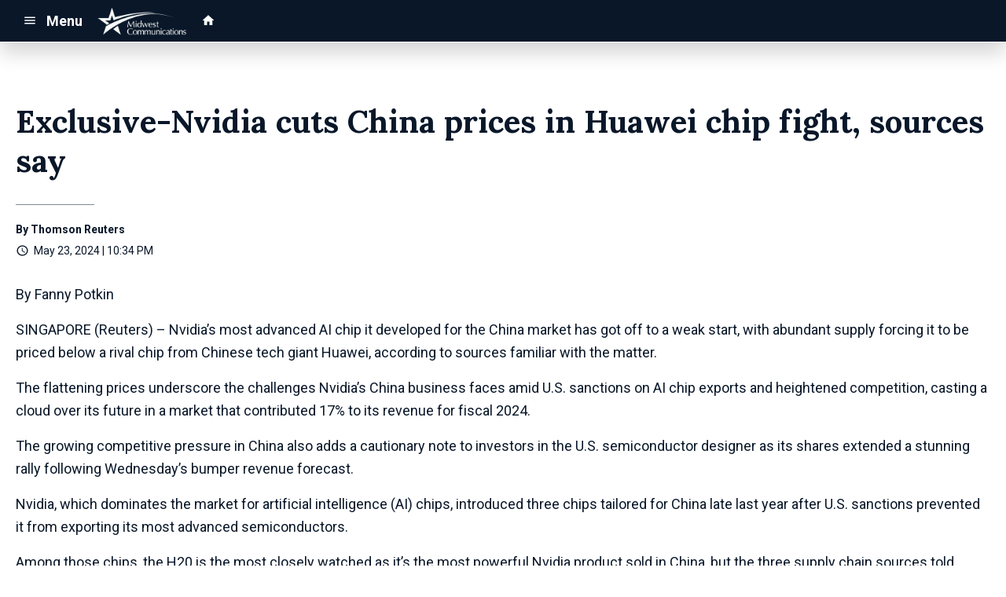

--- FILE ---
content_type: text/html; charset=UTF-8
request_url: https://d2233.cms.socastsrm.com/2024/05/23/exclusive-nvidia-cuts-china-prices-in-huawei-chip-fight-sources-say/
body_size: 16279
content:
<!DOCTYPE HTML>
<!--[if IEMobile 7 ]><html class="no-js iem7" manifest="default.appcache?v=1"><![endif]-->
<!--[if lt IE 7 ]><html class="no-js ie6" lang="en"><![endif]-->
<!--[if IE 7 ]><html class="no-js ie7" lang="en"><![endif]-->
<!--[if IE 8 ]><html class="no-js ie8" lang="en">&nbsp;<![endif]-->
<!--[if (gte IE 9)|(gt IEMobile 7)|!(IEMobile)|!(IE)]><!--><html class="no-js" lang="en"><!--<![endif]-->
<head>

		<title>Exclusive-Nvidia cuts China prices in Huawei chip fight, sources say | MWC Sandbox/Syndication</title>
	
	<meta http-equiv="X-UA-Compatible" content="IE=edge,chrome=1">
	<meta charset="UTF-8" />
	<meta name="viewport" content="width=device-width, initial-scale=1.0, minimum-scale=1.0, maximum-scale=6.0">
	<meta name="keywords" content="" />
	<meta name="description" content="By Fanny Potkin SINGAPORE (Reuters) - Nvidia&#039;s most advanced AI chip it developed for the China market has got off to a weak start, with abundant supply forcing it to be priced below a rival chip from Chinese tech giant Huawei, according to sources..." />
	<meta content="Thomson Reuters" itemprop="author" name="author" />
	
	<meta property="og:type" content="article" />
	<meta property="og:title" content="Exclusive-Nvidia cuts China prices in Huawei chip fight, sources say" />
	<meta property="og:description" content="By Fanny Potkin SINGAPORE (Reuters) - Nvidia&#039;s most advanced AI chip it developed for the China market has got off to a weak start, with abundant supply forcing it to be priced below a rival chip from Chinese tech giant Huawei, according to sources..." />
	<meta property="og:url" content="https://d2233.cms.socastsrm.com/2024/05/23/exclusive-nvidia-cuts-china-prices-in-huawei-chip-fight-sources-say/" />
	<meta property="og:site_name" content="MWC Sandbox/Syndication"/>
	<meta property="og:image" content="https://storage.googleapis.com/media.mwcradio.com/mimesis/2024-05/24/2024-05-24T033402Z_1_LYNXMPEK4N043_RTROPTP_3_NVIDIA-CHINA-CHIPS.JPG" />
	<script type="application/ld+json">{"@context":"https:\/\/schema.org","@type":"NewsArticle","headline":"Exclusive-Nvidia cuts China prices in Huawei chip fight, sources say","image":["https:\/\/storage.googleapis.com\/media.mwcradio.com\/mimesis\/2024-05\/24\/2024-05-24T033402Z_1_LYNXMPEK4N043_RTROPTP_3_NVIDIA-CHINA-CHIPS.JPG"],"datePublished":"2024-05-24T03:34:02+00:00","dateModified":"2024-05-24T03:34:02+00:00","author":[{"@type":"Person","name":"Thomson Reuters"}]}</script>
	<link rel="pingback" href="https://d2233.cms.socastsrm.com/xmlrpc.php" />
	<link rel="apple-touch-icon" href="https://media-cdn.socastsrm.com/uploads/station/2007/squareIcon.png?r=76096" />
	<script>
		var isIE8 = false; 
	</script>
	<!--[if lt IE 9]>
	<script src="http://html5shim.googlecode.com/svn/trunk/html5.js"></script>
	<script src="http://ie7-js.googlecode.com/svn/version/2.1(beta4)/IE9.js"></script>
	<script>
		isIE8 = true;
		Date.now = Date.now || function() { return +new Date; };
	</script>
	<![endif]-->

		
	<script type="text/javascript">
		//$headerType is "main"
		//$request is "/2024/05/23/exclusive-nvidia-cuts-china-prices-in-huawei-chip-fight-sources-say/"
		var socast_page = {
    "cacheKey": "wp-postMacros-2333-wp-923931",
    "companyID": 459,
    "accountID": 2233,
    "blogID": 2333,
    "ownerBlogID": 2333,
    "currentBlogID": 2333,
    "callLetters": "TEST",
    "siteName": "MWC Sandbox\/Syndication",
    "squareLogo": "https:\/\/media-cdn.socastsrm.com\/uploads\/station\/2007\/squareIcon.png?r=76096",
    "postID": 923931,
    "title": "Exclusive-Nvidia cuts China prices in Huawei chip fight, sources say",
    "type": "post",
    "author": "Thomson Reuters",
    "referrer": null,
    "userAgent": "Mozilla\/5.0 (Macintosh; Intel Mac OS X 10_15_7) AppleWebKit\/537.36 (KHTML, like Gecko) Chrome\/131.0.0.0 Safari\/537.36; ClaudeBot\/1.0; +claudebot@anthropic.com)",
    "eventID": null,
    "location": "Wausau, WI, USA",
    "navString": "",
    "isSyn": false,
    "hasContent": true,
    "featured_image": "https:\/\/storage.googleapis.com\/media.mwcradio.com\/mimesis\/2024-05\/24\/2024-05-24T033402Z_1_LYNXMPEK4N043_RTROPTP_3_NVIDIA-CHINA-CHIPS.JPG",
    "featured_image_caption": "",
    "featured_image_alt": "",
    "url": "http:\/\/d2233.cms.socastsrm.com\/2024\/05\/23\/exclusive-nvidia-cuts-china-prices-in-huawei-chip-fight-sources-say\/",
    "is_yii": false,
    "post_format": "standard",
    "tags": [
        "RSS"
    ],
    "featured_image_is_ml": false,
    "featured_image_facebook": "https:\/\/storage.googleapis.com\/media.mwcradio.com\/mimesis\/2024-05\/24\/2024-05-24T033402Z_1_LYNXMPEK4N043_RTROPTP_3_NVIDIA-CHINA-CHIPS.JPG",
    "featured_image_twitter": "https:\/\/storage.googleapis.com\/media.mwcradio.com\/mimesis\/2024-05\/24\/2024-05-24T033402Z_1_LYNXMPEK4N043_RTROPTP_3_NVIDIA-CHINA-CHIPS.JPG",
    "categories": [
        "Business News",
        "Business News (Master Feed)",
        "Technology News",
        "Technology News (Master Feed)"
    ],
    "first_category_name": "Business News",
    "body_class": [
        "cat-rss-business-news",
        "cat-business-news-master-feed",
        "cat-rss-technology-news",
        "cat-technology-news-master-feed"
    ],
    "timestamp_published": "1716521642",
    "timestamp_modified": "1716521642",
    "date_published": "May 23, 2024 | 10:34 PM",
    "date_modified": "May 23, 2024 | 10:34 PM",
    "platform": "web",
    "target": "omniture",
    "pageType": "blog",
    "shareTemplate": "<a href='http:\/\/www.facebook.com\/sharer.php?u=POST_URL' target='_blank' class='socialShareLink facebook'><img src='https:\/\/media-cdn.socastsrm.com\/images\/social\/png\/facebook.png' alt='facebook' \/><\/a><a href='https:\/\/bsky.app\/intent\/compose?text=POST_URL' target='_blank' class='socialShareLink bluesky'><img src='https:\/\/media-cdn.socastsrm.com\/images\/social\/png\/bluesky.png' alt='bluesky' \/><\/a><a href='https:\/\/x.com\/intent\/post?url=POST_URL&text=POST_TITLE' target='_blank' class='socialShareLink twitter'><img src='https:\/\/media-cdn.socastsrm.com\/images\/social\/png\/xitter.png' alt='twitter' \/><\/a><a href='mailto:?body=POST_URL&subject=POST_TITLE' target='_blank' class='socialShareLink email'><img src='https:\/\/media-cdn.socastsrm.com\/images\/social\/png\/email.png' alt='email' \/><\/a>"
};
		socast_page.url = window.location;
		var adMacros = socast_page;
		var Page = socast_page;
		var gvars = { cdnStatic : '' };
		var CDN_HOST_MEDIA = 'https://media-cdn.socastsrm.com';
		var GOOGLE_MAP_ID = '77d575c540d23575';
		var isMobileUserAgent = false;
		var communityUserName = null;
		var communityUserIcon = null;
		var V3_RECAPTCHA_SITE_KEY = '6LchdXMgAAAAAP4dU47UWMAhU0Tc8Uf0ldZrstqZ';
	</script>
	
	<script>
	var hasPlayer = false;
	var isInsideSocastIframe = false;
	var playerType = 'none';
	var popupPlayerURL = '';
	var popupPlayerSize = '_blank';
</script>
		<meta name='robots' content='max-image-preview:large' />
	<style>img:is([sizes="auto" i], [sizes^="auto," i]) { contain-intrinsic-size: 3000px 1500px }</style>
	<link rel='dns-prefetch' href='//cdn-js.socastsrm.com' />
<link rel='dns-prefetch' href='//www.google.com' />
<link rel='dns-prefetch' href='//cdn-css.socastsrm.com' />
<script type="text/javascript">
/* <![CDATA[ */
window._wpemojiSettings = {"baseUrl":"https:\/\/s.w.org\/images\/core\/emoji\/16.0.1\/72x72\/","ext":".png","svgUrl":"https:\/\/s.w.org\/images\/core\/emoji\/16.0.1\/svg\/","svgExt":".svg","source":{"concatemoji":"https:\/\/d2233.cms.socastsrm.com\/wp-includes\/js\/wp-emoji-release.min.js?ver=6.8.2"}};
/*! This file is auto-generated */
!function(s,n){var o,i,e;function c(e){try{var t={supportTests:e,timestamp:(new Date).valueOf()};sessionStorage.setItem(o,JSON.stringify(t))}catch(e){}}function p(e,t,n){e.clearRect(0,0,e.canvas.width,e.canvas.height),e.fillText(t,0,0);var t=new Uint32Array(e.getImageData(0,0,e.canvas.width,e.canvas.height).data),a=(e.clearRect(0,0,e.canvas.width,e.canvas.height),e.fillText(n,0,0),new Uint32Array(e.getImageData(0,0,e.canvas.width,e.canvas.height).data));return t.every(function(e,t){return e===a[t]})}function u(e,t){e.clearRect(0,0,e.canvas.width,e.canvas.height),e.fillText(t,0,0);for(var n=e.getImageData(16,16,1,1),a=0;a<n.data.length;a++)if(0!==n.data[a])return!1;return!0}function f(e,t,n,a){switch(t){case"flag":return n(e,"\ud83c\udff3\ufe0f\u200d\u26a7\ufe0f","\ud83c\udff3\ufe0f\u200b\u26a7\ufe0f")?!1:!n(e,"\ud83c\udde8\ud83c\uddf6","\ud83c\udde8\u200b\ud83c\uddf6")&&!n(e,"\ud83c\udff4\udb40\udc67\udb40\udc62\udb40\udc65\udb40\udc6e\udb40\udc67\udb40\udc7f","\ud83c\udff4\u200b\udb40\udc67\u200b\udb40\udc62\u200b\udb40\udc65\u200b\udb40\udc6e\u200b\udb40\udc67\u200b\udb40\udc7f");case"emoji":return!a(e,"\ud83e\udedf")}return!1}function g(e,t,n,a){var r="undefined"!=typeof WorkerGlobalScope&&self instanceof WorkerGlobalScope?new OffscreenCanvas(300,150):s.createElement("canvas"),o=r.getContext("2d",{willReadFrequently:!0}),i=(o.textBaseline="top",o.font="600 32px Arial",{});return e.forEach(function(e){i[e]=t(o,e,n,a)}),i}function t(e){var t=s.createElement("script");t.src=e,t.defer=!0,s.head.appendChild(t)}"undefined"!=typeof Promise&&(o="wpEmojiSettingsSupports",i=["flag","emoji"],n.supports={everything:!0,everythingExceptFlag:!0},e=new Promise(function(e){s.addEventListener("DOMContentLoaded",e,{once:!0})}),new Promise(function(t){var n=function(){try{var e=JSON.parse(sessionStorage.getItem(o));if("object"==typeof e&&"number"==typeof e.timestamp&&(new Date).valueOf()<e.timestamp+604800&&"object"==typeof e.supportTests)return e.supportTests}catch(e){}return null}();if(!n){if("undefined"!=typeof Worker&&"undefined"!=typeof OffscreenCanvas&&"undefined"!=typeof URL&&URL.createObjectURL&&"undefined"!=typeof Blob)try{var e="postMessage("+g.toString()+"("+[JSON.stringify(i),f.toString(),p.toString(),u.toString()].join(",")+"));",a=new Blob([e],{type:"text/javascript"}),r=new Worker(URL.createObjectURL(a),{name:"wpTestEmojiSupports"});return void(r.onmessage=function(e){c(n=e.data),r.terminate(),t(n)})}catch(e){}c(n=g(i,f,p,u))}t(n)}).then(function(e){for(var t in e)n.supports[t]=e[t],n.supports.everything=n.supports.everything&&n.supports[t],"flag"!==t&&(n.supports.everythingExceptFlag=n.supports.everythingExceptFlag&&n.supports[t]);n.supports.everythingExceptFlag=n.supports.everythingExceptFlag&&!n.supports.flag,n.DOMReady=!1,n.readyCallback=function(){n.DOMReady=!0}}).then(function(){return e}).then(function(){var e;n.supports.everything||(n.readyCallback(),(e=n.source||{}).concatemoji?t(e.concatemoji):e.wpemoji&&e.twemoji&&(t(e.twemoji),t(e.wpemoji)))}))}((window,document),window._wpemojiSettings);
/* ]]> */
</script>
<link rel='stylesheet' id='wp-block-library-css' href='https://cdn-css.socastsrm.com/cdn_v18.0.19/wordpress/wp-includes/css/dist/block-library/style.min.css?ver=6.8.2' type='text/css' media='all' />
<link rel='stylesheet' id='js_composer_front-css' href='https://d2233.cms.socastsrm.com/wp-content/plugins/js_composer/assets/css/js_composer.min.css?ver=6.1' type='text/css' media='all' />
<link rel='stylesheet' id='bootstrap-css' href='https://cdn-css.socastsrm.com/cdn_v18.0.19/application/css/bootstrap/4.1.0/css/bootstrap.css?ver=6.8.2' type='text/css' media='all' />
<link rel='stylesheet' id='custom-css' href='https://cdn-css.socastsrm.com/cdn_v18.0.19/application/css/custom.css?v=2013-10-02&#038;ver=6.8.2' type='text/css' media='all' />
<link rel='stylesheet' id='global-theme-css' href='https://cdn-css.socastsrm.com/cdn_v18.0.19/application/css/global-theme.css?ver=6.8.2' type='text/css' media='all' />
<link rel='stylesheet' id='global-frontend-css' href='https://cdn-css.socastsrm.com/cdn_v18.0.19/application/stylesheets/frontend/frontend.css?ver=6.8.2' type='text/css' media='all' />
<style id='wp-emoji-styles-inline-css' type='text/css'>

	img.wp-smiley, img.emoji {
		display: inline !important;
		border: none !important;
		box-shadow: none !important;
		height: 1em !important;
		width: 1em !important;
		margin: 0 0.07em !important;
		vertical-align: -0.1em !important;
		background: none !important;
		padding: 0 !important;
	}
</style>
<style id='classic-theme-styles-inline-css' type='text/css'>
/*! This file is auto-generated */
.wp-block-button__link{color:#fff;background-color:#32373c;border-radius:9999px;box-shadow:none;text-decoration:none;padding:calc(.667em + 2px) calc(1.333em + 2px);font-size:1.125em}.wp-block-file__button{background:#32373c;color:#fff;text-decoration:none}
</style>
<style id='global-styles-inline-css' type='text/css'>
:root{--wp--preset--aspect-ratio--square: 1;--wp--preset--aspect-ratio--4-3: 4/3;--wp--preset--aspect-ratio--3-4: 3/4;--wp--preset--aspect-ratio--3-2: 3/2;--wp--preset--aspect-ratio--2-3: 2/3;--wp--preset--aspect-ratio--16-9: 16/9;--wp--preset--aspect-ratio--9-16: 9/16;--wp--preset--color--black: #000000;--wp--preset--color--cyan-bluish-gray: #abb8c3;--wp--preset--color--white: #ffffff;--wp--preset--color--pale-pink: #f78da7;--wp--preset--color--vivid-red: #cf2e2e;--wp--preset--color--luminous-vivid-orange: #ff6900;--wp--preset--color--luminous-vivid-amber: #fcb900;--wp--preset--color--light-green-cyan: #7bdcb5;--wp--preset--color--vivid-green-cyan: #00d084;--wp--preset--color--pale-cyan-blue: #8ed1fc;--wp--preset--color--vivid-cyan-blue: #0693e3;--wp--preset--color--vivid-purple: #9b51e0;--wp--preset--gradient--vivid-cyan-blue-to-vivid-purple: linear-gradient(135deg,rgba(6,147,227,1) 0%,rgb(155,81,224) 100%);--wp--preset--gradient--light-green-cyan-to-vivid-green-cyan: linear-gradient(135deg,rgb(122,220,180) 0%,rgb(0,208,130) 100%);--wp--preset--gradient--luminous-vivid-amber-to-luminous-vivid-orange: linear-gradient(135deg,rgba(252,185,0,1) 0%,rgba(255,105,0,1) 100%);--wp--preset--gradient--luminous-vivid-orange-to-vivid-red: linear-gradient(135deg,rgba(255,105,0,1) 0%,rgb(207,46,46) 100%);--wp--preset--gradient--very-light-gray-to-cyan-bluish-gray: linear-gradient(135deg,rgb(238,238,238) 0%,rgb(169,184,195) 100%);--wp--preset--gradient--cool-to-warm-spectrum: linear-gradient(135deg,rgb(74,234,220) 0%,rgb(151,120,209) 20%,rgb(207,42,186) 40%,rgb(238,44,130) 60%,rgb(251,105,98) 80%,rgb(254,248,76) 100%);--wp--preset--gradient--blush-light-purple: linear-gradient(135deg,rgb(255,206,236) 0%,rgb(152,150,240) 100%);--wp--preset--gradient--blush-bordeaux: linear-gradient(135deg,rgb(254,205,165) 0%,rgb(254,45,45) 50%,rgb(107,0,62) 100%);--wp--preset--gradient--luminous-dusk: linear-gradient(135deg,rgb(255,203,112) 0%,rgb(199,81,192) 50%,rgb(65,88,208) 100%);--wp--preset--gradient--pale-ocean: linear-gradient(135deg,rgb(255,245,203) 0%,rgb(182,227,212) 50%,rgb(51,167,181) 100%);--wp--preset--gradient--electric-grass: linear-gradient(135deg,rgb(202,248,128) 0%,rgb(113,206,126) 100%);--wp--preset--gradient--midnight: linear-gradient(135deg,rgb(2,3,129) 0%,rgb(40,116,252) 100%);--wp--preset--font-size--small: 13px;--wp--preset--font-size--medium: 20px;--wp--preset--font-size--large: 36px;--wp--preset--font-size--x-large: 42px;--wp--preset--spacing--20: 0.44rem;--wp--preset--spacing--30: 0.67rem;--wp--preset--spacing--40: 1rem;--wp--preset--spacing--50: 1.5rem;--wp--preset--spacing--60: 2.25rem;--wp--preset--spacing--70: 3.38rem;--wp--preset--spacing--80: 5.06rem;--wp--preset--shadow--natural: 6px 6px 9px rgba(0, 0, 0, 0.2);--wp--preset--shadow--deep: 12px 12px 50px rgba(0, 0, 0, 0.4);--wp--preset--shadow--sharp: 6px 6px 0px rgba(0, 0, 0, 0.2);--wp--preset--shadow--outlined: 6px 6px 0px -3px rgba(255, 255, 255, 1), 6px 6px rgba(0, 0, 0, 1);--wp--preset--shadow--crisp: 6px 6px 0px rgba(0, 0, 0, 1);}:where(.is-layout-flex){gap: 0.5em;}:where(.is-layout-grid){gap: 0.5em;}body .is-layout-flex{display: flex;}.is-layout-flex{flex-wrap: wrap;align-items: center;}.is-layout-flex > :is(*, div){margin: 0;}body .is-layout-grid{display: grid;}.is-layout-grid > :is(*, div){margin: 0;}:where(.wp-block-columns.is-layout-flex){gap: 2em;}:where(.wp-block-columns.is-layout-grid){gap: 2em;}:where(.wp-block-post-template.is-layout-flex){gap: 1.25em;}:where(.wp-block-post-template.is-layout-grid){gap: 1.25em;}.has-black-color{color: var(--wp--preset--color--black) !important;}.has-cyan-bluish-gray-color{color: var(--wp--preset--color--cyan-bluish-gray) !important;}.has-white-color{color: var(--wp--preset--color--white) !important;}.has-pale-pink-color{color: var(--wp--preset--color--pale-pink) !important;}.has-vivid-red-color{color: var(--wp--preset--color--vivid-red) !important;}.has-luminous-vivid-orange-color{color: var(--wp--preset--color--luminous-vivid-orange) !important;}.has-luminous-vivid-amber-color{color: var(--wp--preset--color--luminous-vivid-amber) !important;}.has-light-green-cyan-color{color: var(--wp--preset--color--light-green-cyan) !important;}.has-vivid-green-cyan-color{color: var(--wp--preset--color--vivid-green-cyan) !important;}.has-pale-cyan-blue-color{color: var(--wp--preset--color--pale-cyan-blue) !important;}.has-vivid-cyan-blue-color{color: var(--wp--preset--color--vivid-cyan-blue) !important;}.has-vivid-purple-color{color: var(--wp--preset--color--vivid-purple) !important;}.has-black-background-color{background-color: var(--wp--preset--color--black) !important;}.has-cyan-bluish-gray-background-color{background-color: var(--wp--preset--color--cyan-bluish-gray) !important;}.has-white-background-color{background-color: var(--wp--preset--color--white) !important;}.has-pale-pink-background-color{background-color: var(--wp--preset--color--pale-pink) !important;}.has-vivid-red-background-color{background-color: var(--wp--preset--color--vivid-red) !important;}.has-luminous-vivid-orange-background-color{background-color: var(--wp--preset--color--luminous-vivid-orange) !important;}.has-luminous-vivid-amber-background-color{background-color: var(--wp--preset--color--luminous-vivid-amber) !important;}.has-light-green-cyan-background-color{background-color: var(--wp--preset--color--light-green-cyan) !important;}.has-vivid-green-cyan-background-color{background-color: var(--wp--preset--color--vivid-green-cyan) !important;}.has-pale-cyan-blue-background-color{background-color: var(--wp--preset--color--pale-cyan-blue) !important;}.has-vivid-cyan-blue-background-color{background-color: var(--wp--preset--color--vivid-cyan-blue) !important;}.has-vivid-purple-background-color{background-color: var(--wp--preset--color--vivid-purple) !important;}.has-black-border-color{border-color: var(--wp--preset--color--black) !important;}.has-cyan-bluish-gray-border-color{border-color: var(--wp--preset--color--cyan-bluish-gray) !important;}.has-white-border-color{border-color: var(--wp--preset--color--white) !important;}.has-pale-pink-border-color{border-color: var(--wp--preset--color--pale-pink) !important;}.has-vivid-red-border-color{border-color: var(--wp--preset--color--vivid-red) !important;}.has-luminous-vivid-orange-border-color{border-color: var(--wp--preset--color--luminous-vivid-orange) !important;}.has-luminous-vivid-amber-border-color{border-color: var(--wp--preset--color--luminous-vivid-amber) !important;}.has-light-green-cyan-border-color{border-color: var(--wp--preset--color--light-green-cyan) !important;}.has-vivid-green-cyan-border-color{border-color: var(--wp--preset--color--vivid-green-cyan) !important;}.has-pale-cyan-blue-border-color{border-color: var(--wp--preset--color--pale-cyan-blue) !important;}.has-vivid-cyan-blue-border-color{border-color: var(--wp--preset--color--vivid-cyan-blue) !important;}.has-vivid-purple-border-color{border-color: var(--wp--preset--color--vivid-purple) !important;}.has-vivid-cyan-blue-to-vivid-purple-gradient-background{background: var(--wp--preset--gradient--vivid-cyan-blue-to-vivid-purple) !important;}.has-light-green-cyan-to-vivid-green-cyan-gradient-background{background: var(--wp--preset--gradient--light-green-cyan-to-vivid-green-cyan) !important;}.has-luminous-vivid-amber-to-luminous-vivid-orange-gradient-background{background: var(--wp--preset--gradient--luminous-vivid-amber-to-luminous-vivid-orange) !important;}.has-luminous-vivid-orange-to-vivid-red-gradient-background{background: var(--wp--preset--gradient--luminous-vivid-orange-to-vivid-red) !important;}.has-very-light-gray-to-cyan-bluish-gray-gradient-background{background: var(--wp--preset--gradient--very-light-gray-to-cyan-bluish-gray) !important;}.has-cool-to-warm-spectrum-gradient-background{background: var(--wp--preset--gradient--cool-to-warm-spectrum) !important;}.has-blush-light-purple-gradient-background{background: var(--wp--preset--gradient--blush-light-purple) !important;}.has-blush-bordeaux-gradient-background{background: var(--wp--preset--gradient--blush-bordeaux) !important;}.has-luminous-dusk-gradient-background{background: var(--wp--preset--gradient--luminous-dusk) !important;}.has-pale-ocean-gradient-background{background: var(--wp--preset--gradient--pale-ocean) !important;}.has-electric-grass-gradient-background{background: var(--wp--preset--gradient--electric-grass) !important;}.has-midnight-gradient-background{background: var(--wp--preset--gradient--midnight) !important;}.has-small-font-size{font-size: var(--wp--preset--font-size--small) !important;}.has-medium-font-size{font-size: var(--wp--preset--font-size--medium) !important;}.has-large-font-size{font-size: var(--wp--preset--font-size--large) !important;}.has-x-large-font-size{font-size: var(--wp--preset--font-size--x-large) !important;}
:where(.wp-block-post-template.is-layout-flex){gap: 1.25em;}:where(.wp-block-post-template.is-layout-grid){gap: 1.25em;}
:where(.wp-block-columns.is-layout-flex){gap: 2em;}:where(.wp-block-columns.is-layout-grid){gap: 2em;}
:root :where(.wp-block-pullquote){font-size: 1.5em;line-height: 1.6;}
</style>
<script type="text/javascript" src="https://cdn-js.socastsrm.com/cdn_v18.0.19/wordpress/wp-includes/js/jquery/jquery.js" id="jquery-js"></script>
<script type="text/javascript" src="https://cdn-js.socastsrm.com/cdn_v18.0.19/application/js/jquery/jquery-ui-1.13.3/jquery-ui.min.js" id="jquery-ui-js"></script>
<script type="text/javascript" src="https://cdn-js.socastsrm.com/cdn_v18.0.19/application/css/bootstrap/4.1.0/js/popper-1.14.3.min.js" id="popper-js"></script>
<script type="text/javascript" src="https://cdn-js.socastsrm.com/cdn_v18.0.19/application/css/bootstrap/4.1.0/js/bootstrap.min.js" id="bootstrap-js"></script>
<script type="text/javascript" src="https://cdn-js.socastsrm.com/cdn_v18.0.19/application/js/json/json2.js" id="json-js"></script>
<script type="text/javascript" src="https://cdn-js.socastsrm.com/cdn_v18.0.19/application/js/custom.js?v=2017-05-29" id="custom-js"></script>
<script type="text/javascript" src="https://cdn-js.socastsrm.com/cdn_v18.0.19/wordpress/wp-content/plugins/socast-widgets/js/lightBox.js?v=2014-08-21" id="lightbox-js"></script>
<script type="text/javascript" src="https://cdn-js.socastsrm.com/cdn_v18.0.19/application/js/jquery/socast.jquery.frontend.js" id="frontend-plugins-js"></script>
<script type="text/javascript" src="https://cdn-js.socastsrm.com/cdn_v18.0.19/application/js/frontend.js" id="frontend-js"></script>
<script type="text/javascript" src="https://cdn-js.socastsrm.com/cdn_v18.0.19/application/js/jquery/jquery.ui.kk-chronomasonry.js" id="chronomasonry-js"></script>
<script type="text/javascript" src="https://cdn-js.socastsrm.com/cdn_v18.0.19/application/js/jquery/jquery.ui.socastTouch.js" id="socasttouch-js"></script>
<script type="text/javascript" src="https://cdn-js.socastsrm.com/cdn_v18.0.19/wordpress/wp-content/plugins/socast-widgets/js/widgets/poll.js" id="socastcms_poll_script-js"></script>
<script type="text/javascript" src="https://www.google.com/recaptcha/api.js?render=6LchdXMgAAAAAP4dU47UWMAhU0Tc8Uf0ldZrstqZ" id="recaptcha-js"></script>
<link rel="https://api.w.org/" href="https://d2233.cms.socastsrm.com/wp-json/" /><link rel="alternate" title="JSON" type="application/json" href="https://d2233.cms.socastsrm.com/wp-json/wp/v2/posts/923931" /><link rel="EditURI" type="application/rsd+xml" title="RSD" href="https://d2233.cms.socastsrm.com/xmlrpc.php?rsd" />
<meta name="generator" content="WordPress 6.8.2" />
<link rel="canonical" href="https://d2233.cms.socastsrm.com/2024/05/23/exclusive-nvidia-cuts-china-prices-in-huawei-chip-fight-sources-say/" />
<link rel='shortlink' href='https://d2233.cms.socastsrm.com/?p=923931' />
<link rel="alternate" title="oEmbed (JSON)" type="application/json+oembed" href="https://d2233.cms.socastsrm.com/wp-json/oembed/1.0/embed?url=https%3A%2F%2Fd2233.cms.socastsrm.com%2F2024%2F05%2F23%2Fexclusive-nvidia-cuts-china-prices-in-huawei-chip-fight-sources-say%2F" />
<link rel="alternate" title="oEmbed (XML)" type="text/xml+oembed" href="https://d2233.cms.socastsrm.com/wp-json/oembed/1.0/embed?url=https%3A%2F%2Fd2233.cms.socastsrm.com%2F2024%2F05%2F23%2Fexclusive-nvidia-cuts-china-prices-in-huawei-chip-fight-sources-say%2F&#038;format=xml" />
<!-- Google Tag Manager -->
<script>(function(w,d,s,l,i){w[l]=w[l]||[];w[l].push({'gtm.start':
new Date().getTime(),event:'gtm.js'});var f=d.getElementsByTagName(s)[0],
j=d.createElement(s),dl=l!='dataLayer'?'&l='+l:'';j.async=true;j.src=
'https://www.googletagmanager.com/gtm.js?id='+i+dl;f.parentNode.insertBefore(j,f);
})(window,document,'script','dataLayer','GTM-TQ2K7TM');</script>
<!-- End Google Tag Manager --><meta name="generator" content="Powered by WPBakery Page Builder - drag and drop page builder for WordPress."/>
<link rel="icon" href="https://media-cdn.socastsrm.com/uploads/station/2007/squareIcon.png?r=76096" sizes="32x32" />
<link rel="icon" href="https://media-cdn.socastsrm.com/uploads/station/2007/squareIcon.png?r=76096" sizes="192x192" />
<link rel="apple-touch-icon" href="https://media-cdn.socastsrm.com/uploads/station/2007/squareIcon.png?r=76096" />
<meta name="msapplication-TileImage" content="https://media-cdn.socastsrm.com/uploads/station/2007/squareIcon.png?r=76096" />
<noscript><style> .wpb_animate_when_almost_visible { opacity: 1; }</style></noscript>
	<!-- Global site tag (gtag.js) - Google Analytics -->
<script async src="https://www.googletagmanager.com/gtag/js?id=UA-4991594-2"></script>
<script>
  window.dataLayer = window.dataLayer || [];
  function gtag(){dataLayer.push(arguments);}
  gtag('js', new Date());
  gtag('config', 'UA-4991594-2');
  gtag('config', 'UA-90450829-9');
</script>	<style>
	
h3.sc-heading-widget a {

	color: #353535;
}
h3.sc-heading-widget {

	font-size: 1.728em;
	color: #353535 !important;
	text-align: left;
	background-color: transparent;
	margin-top: 0;
	margin-bottom: .75rem;
}
h4.sc-heading-widget a {

	color: #353535;
}
h4.sc-heading-widget {

	font-size: 1.44em;
	color: #353535 !important;
	text-align: left;
	background-color: transparent;
	margin-top: 1.5rem;
	margin-bottom: .75rem;
}
h5.sc-heading-widget a {

	color: #353535;
}
h5.sc-heading-widget {

	font-size: 1.2em;
	color: #353535 !important;
	text-align: left;
	background-color: transparent;
	margin-top: 1.5rem;
	margin-bottom: .75rem;
}	</style>
	<style>.font-roboto { font-family: Roboto, Sans-Serif; } 

.font-lora { font-family: Lora, Sans-Serif; } 
</style><link href='https://fonts.googleapis.com/css?family=Roboto:400,300,300italic,400italic,700,900,100' rel='stylesheet' type='text/css'>

<link href='https://fonts.googleapis.com/css?family=Lora:400,300,300italic,400italic,700,900,100' rel='stylesheet' type='text/css'>
		<link type="text/css" href="https://cdn-js.socastsrm.com/cdn_v18.0.19/wordpress/wp-content/themes/socast-3/assets/css/style.css" rel="stylesheet" data-cssvar />
		<style data-cssvar>
		:root {
			/* body and content */
			--body-bgd: #ffffff;
			--sc-content-bgd: #ffffff;

			--sc-text: #091729;
			--text-header: #091729;
			
			--sc-primary: #124b92;
			--ad-slot-bgd: transparent;
			--ad-slot-text: var(--sc-text);
			
			/* head and nav */
			--nav-bgd: #091729;
			--nav-text: #ffffff;
			--nav-text-hover: #eeeeee;
			--nav-child-text: #cccccc;
			--nav-child-text-hover: #ffffff;
			--player-btn-bgd: #124b92;
			--player-btn-text: #ffffff;
			--player-btn-hover-bgd: #19bad7;
			--player-btn-hover-text: #ffffff;
			--nav-font-size: 1.125rem;
			--spacing-nav: calc(1.125rem / 2);
			--nav-height: 3.375rem;
			
			/* sidebar */
			--sidebar-width: 300px;
			--sidebar-bgd: transparent;
			--sidebar-text: var(--sc-text);
			--sidebar-highlight: var(--sc-primary);
			
			
			/* footer */
			--footer-bgd: var(--nav-bgd);
			--footer-text: #cccccc;
			--footer-highlight: var(--nav-text);
			
						--heading-font: Lora, Sans-Serif; 
					}
		
				body { font-family: Roboto, Sans-Serif; }
						#stickyHeader, #minimalMenu, #minimalMenu .text-h3 { font-family: Roboto, Sans-Serif !important; }
				
		
		@media screen and (min-width: 1440px) {
			.site_width { 
				max-width: 1440px !important;  
				
				margin-left:auto;
				margin-right:auto;
			}
			
		}
		@media screen and (min-width: 1440px) {
			body.single main .site_width,
			body.single nav.site_width,
			body.single footer.site_width{ 
				max-width: 1440px !important; 
				
				margin-left:auto;
				margin-right:auto;
			}
		}
		
		@media screen and (min-width: 1440px) {
					}
		@media screen and (max-width: 1439px) {
			a.floating-bgd-img { display: none; }
		}
		
		.scWidgetContainer { margin-bottom:var(--spacing-default); }		</style>
	<script type='text/javascript' src='https://cdn-js.socastsrm.com/cdn_v18.0.19/wordpress/wp-content/themes/socast-3/assets/js/scripts.js'></script></head>
<body class='wp-singular post-template-default single single-post postid-923931 single-format-standard wp-theme-socast-3 wpb-js-composer js-comp-ver-6.1 vc_responsive contentType-post socast-3 headerType-main header-not-sticky cat-rss-business-news cat-business-news-master-feed cat-rss-technology-news cat-technology-news-master-feed'><!--[if lte IE 9]><p class="browsehappy">You are using an <strong>outdated</strong> browser. Please <a href="http://browsehappy.com/">upgrade your browser</a> to improve your experience.</p><![endif]-->
<!-- Google Tag Manager (noscript) -->
<noscript><iframe src="https://www.googletagmanager.com/ns.html?id=GTM-TQ2K7TM"
height="0" width="0" style="display:none;visibility:hidden"></iframe></noscript>
<!-- End Google Tag Manager (noscript) --><script src="https://kit.fontawesome.com/9c51dd92b4.js" crossorigin="anonymous"></script>

<!-- Cancellations Styling -->
<style>
/*TICKER
**************************************/
.tickerWidget.layout-beside {justify-content: center!important;}


/*LEGACY RADIOCMS
**************************************/
.cancellations-alert {
  display: block;
  color: #252525;
  background: #ffdf63;
  padding: .333em 0;
  text-align: center;
}
.cancellations-alert:hover {
  background: #ffed89
}
.cancellations-alert:link,
.cancellations-alert:hover,
.cancellations-alert:focus,
.cancellations-alert:active {
  color: inherit;
}
</style>

<!-- Ad Slot Styling -->
<style>
.sc-ad-block:before, .sc-ad-content-block:before {display: none;}

.ad-header-leaderboard-area {
  background: #565656;
  text-align: center;
  overflow: auto;
}

.ad-header-leaderboard-area iframe {
  margin: .875em auto;
}

.infolinks iframe {
  margin: 0 auto;
}

.infolinks {
  margin-bottom: 1em;
}

.ad-300x250 {
    border: 1px solid #e8e8e8;
    margin: 0 auto 1.75em;
}

.content_disc_ad iframe {
  margin: 0 auto;
}

.content_disc_ad {
  margin-bottom: 60px;
}

@media all and (max-width: 800px) and (min-width: 1px) {
    #leaderboard-area {
        display: block !important;
    }
    #leaderboard-area .wrapper {
        width: 100% !important;
    }

    .ad-primary-sponsor-728x90 {
        display: none;
        border: 1px solid #e8e8e8;
    }
    .ad-primary-sponsor-300x250 {
        display: block;
        margin: 0 auto;
    }

    .ad-header-leaderboard-728x90 {
        display: none !important;
    }
    .ad-header-leaderboard-300x100 {
        display: block;
    }
}

@media all and (min-width: 801px) {
    .ad-primary-sponsor-728x90 {
        display: block;
    }

    .ad-primary-sponsor-300x250 {
        display: none;
    }

    .ad-header-leaderboard-728x90 {
        display: block;
    }
    .ad-header-leaderboard-728x90 iframe {
        margin: 20px auto !important;
    }
    .ad-header-leaderboard-300x100 {
        display: none !important;
    }
}
</style>

<style>/*.l-site-footer {padding-bottom: 65px;}*/</style><wx-config language="en" latitude="44.96" longitude="-89.63" group="true"></wx-config>
<wx-widget type="alerts" group="true"></wx-widget>

<style>

.socastPlayerBtn,  .nav-right {display: none!important;}

.nav.nav-expanded:not(.member) li:first-of-type, .nav.nav-expanded.member li .submenu li:first-of-type {display: none!important;}

.nav.primary a.topNavLinkCancellations {
	background-color: #FFDB31;
}

#login-form .userForm .loginFormColumn:last-child {display: none!important;}

body.page-id-157 .sc-content {padding-top: 60px; padding-bottom: 120px;}

table#listingsTable td a.editItem {margin-right: 30px;}
</style>

<div class="ad-header-leaderboard-area">
    <!-- /21615947095/header-leaderboard -->
    <div id='div-gpt-ad-1581635108053-0' class='ad-header-leaderboard-728x90'>
      <script>
        googletag.cmd.push(function() { googletag.display('div-gpt-ad-1581635108053-0'); });
      </script>
    </div>

    <!-- /21615947095/header-billboard -->
    <div id='div-gpt-ad-1581635076863-0' class='ad-header-billboard-970x250'>
      <script>
        googletag.cmd.push(function() { googletag.display('div-gpt-ad-1581635076863-0'); });
      </script>
    </div>

  <!-- /21615947095/header-leaderboard-300x100 -->
  <div id='div-gpt-ad-1581975782363-0'>
    <script>
      googletag.cmd.push(function() { googletag.display('div-gpt-ad-1581975782363-0'); });
    </script>
  </div>
</div><nav id='stickyHeader' class='nav-align-left full_content hasLogo hasPlayBtn'>
	<div  class='site_width nav-container'><div class='nav-left hasLogo'>
	<a href='#' id='minimalMenuToggle'>
		<svg class='icon' viewBox="0 0 24 24" xmlns="http://www.w3.org/2000/svg"><path fill='currentColor' d="M3,6H21V8H3V6M3,11H21V13H3V11M3,16H21V18H3V16Z" /></svg>
				<span class='text icon-right'>Menu</span>
			</a>
		<a class="header-logo sc-center-box" href="/">
		<img src="https://media.socastsrm.com/wordpress/wp-content/blogs.dir/2333/files/2023/06/midwest-communications-white.png" alt="MWC Sandbox/Syndication" />
	</a>
			<a href='#' class='socastPlayerBtn hover-effect'>
		<span class='hover-effect'>
			<span class='text icon-left'>Listen Live</span><svg  class='icon' xmlns="http://www.w3.org/2000/svg" xmlns:xlink="http://www.w3.org/1999/xlink" version="1.1" viewBox="0 0 24 24">
				<path fill='currentColor' d="M8,5.14V19.14L19,12.14L8,5.14Z" />
			</svg>
		</span>
	</a>
	</div>
<div class='nav-middle '>
	<div><!-- IE hack -->
		<ul class="nav nav-lower">
	<li class="home-icon">
		<a href='/'><svg class='icon' xmlns="http://www.w3.org/2000/svg" xmlns:xlink="http://www.w3.org/1999/xlink" version="1.1" viewBox="0 0 24 24"><path fill='currentColor' d="M10,20V14H14V20H19V12H22L12,3L2,12H5V20H10Z" /></svg></a>
	</li>
</ul>
	</div>
</div>
<div class='nav-right'>
	<a href='/?s=' class='search-icon'><svg class='icon' x="0" y="0" viewBox="0 0 24 24"> 
<path fill='currentColor' d="M9.5,3C13.1,3,16,5.9,16,9.5c0,1.6-0.6,3.1-1.6,4.2l0.3,0.3h0.8l5,5L19,20.5l-5-5v-0.8l-0.3-0.3c-1.1,1-2.6,1.6-4.2,1.6
	C5.9,16,3,13.1,3,9.5S5.9,3,9.5,3 M9.5,5C7,5,5,7,5,9.5S7,14,9.5,14S14,12,14,9.5S12,5,9.5,5z"/>
</svg></a>
</div>
</div></nav>
<div id='minimalMenu' class=''>
	<div class='wrapper'>
		<a href='#' class='close hover-effect'><span class='hover-effect'>&times;</span></a>
		<ul class="nav nav-expanded member">
	<li>
		<a href='/login' target="_self" class="nav-item-parent hover-effect"><span class="hover-effect">Sign In</span></a></li>
</ul>		<ul class="nav nav-expanded ">
	<li>
		<a href='/?s=' target="_self" class="nav-item-parent hover-effect"><span class="hover-effect">Search</span></a></li>
	<li>
		<a href='/' target="_self" class="nav-item-parent hover-effect"><span class="hover-effect">Home</span></a></li>
</ul>		
			</div>
</div>
<div id='minimalMenuOverlay'></div>
<div id='stickyNotifications'></div><main><div id='sc-content-area' class='site_width'><section class="content-header template-image_above">
				<div class="media-container overlap ">
		<img src='https://storage.googleapis.com/media.mwcradio.com/mimesis/2024-05/24/2024-05-24T033402Z_1_LYNXMPEK4N043_RTROPTP_3_NVIDIA-CHINA-CHIPS.JPG' class='' alt="" />
	</div>
				<div class="feature-info">
		<h1>Exclusive-Nvidia cuts China prices in Huawei chip fight, sources say</h1>
							<div class="ch-detail text-sm">
								<span class='sc-author'>By Thomson Reuters</span>
								<span class='sc-time'><svg class="icon" xmlns="https://www.w3.org/2000/svg" xmlns:xlink="https://www.w3.org/1999/xlink" version="1.1" viewBox="0 0 24 24"><path fill="currentColor" d="M12,20A8,8 0 0,0 20,12A8,8 0 0,0 12,4A8,8 0 0,0 4,12A8,8 0 0,0 12,20M12,2A10,10 0 0,1 22,12A10,10 0 0,1 12,22C6.47,22 2,17.5 2,12A10,10 0 0,1 12,2M12.5,7V12.25L17,14.92L16.25,16.15L11,13V7H12.5Z" /></svg>May 23, 2024 | 10:34 PM</span>
							</div>
			</div>
</section><div class='sc-sidebar-wrapper ' data-hascontent="true">
<div class='sc-content'>
<article class='mainArticle'>
<p>By Fanny Potkin</p><p>SINGAPORE (Reuters) –     Nvidia’s most advanced AI chip it developed for the China market has got off to a weak start, with abundant supply forcing it to be priced below a rival chip from Chinese tech giant Huawei, according to sources familiar with the matter.</p><p>The flattening prices underscore the challenges Nvidia’s China business faces amid U.S. sanctions on AI chip exports and heightened competition, casting a cloud over its future in a market that contributed 17% to its revenue for fiscal 2024.</p><p>The growing competitive pressure in China also adds a cautionary note to investors in the U.S. semiconductor designer as its shares extended a stunning rally following Wednesday’s bumper revenue forecast.</p><p>Nvidia, which dominates the market for artificial intelligence (AI) chips, introduced three chips tailored for China late last year after U.S. sanctions prevented it from exporting its most advanced semiconductors.</p><p>Among those chips, the H20 is the most closely watched as it’s the most powerful Nvidia product sold in China, but the three supply chain sources told Reuters there is an abundant supply of the chip in the market, signalling weak demand.</p><p>That has seen H20 chips being sold in some cases at an over 10% discount to Huawei’s Ascend 910B – the most powerful AI chip from a Chinese company – two of the three sources told Reuters, declining to be identified due to the sensitivity of the issue.</p><p>Analysts said while Nvidia was trying hard to capture share in a market it cannot afford to lose, the outlook is increasingly uncertain.</p><p>China’s global share of the AI industry is projected to exceed 30% in 2035, according to a report by Chinese market research firm CCID Consulting.</p><p>“Nvidia is walking a fine line and working on a balancing act between maintaining the Chinese market and navigating U.S. tensions,” said Hebe Chen, a market analyst at IG. “Nvidia is definitely preparing for the worst in the long term.”</p><p>During Nvidia’s first quarter earnings on Wednesday, senior executives warned that the company’s business in China is “substantially” lower than in the past due to the sanctions.</p><p>“Our data centre revenue in China is down significantly from the level prior to the imposition of the new export control restrictions in October,” said CFO Colette Kress. “We expect the market in China to remain very competitive going forward.”</p><p>Analysts said the H20’s performance will be a major factor for its business in China, while longer-term prospects will depend on how it competes with home-grown tech giant Huawei.</p><p>Huawei only began to challenge Nvidia last year and the sources have said the Guangdong-based company will dramatically increase its shipments of its Ascend 910B chip this year, which the sources said outperforms the H20 in some key metrics.</p><p>Huawei did not immediately respond to a request for comment.</p><p>In the past six months, just five state or state-affiliated buyers have expressed interest in purchasing H20 chips, compared with over a dozen for Huawei’s 910B in the same period, according to Reuters’s checks on available government procurement data, which is not exhaustive and may not reflect the full extent of market demand.</p><p>MARGIN SQUEEZE</p><p>Nvidia’s H800 and A800 are banned in China due to U.S. sanctions aimed at limiting China’s capabilities in becoming a tech powerhouse. Its other advanced product lines, including H100 and B100, have also been banned.</p><p>Another major stumbling block to the success of Nvidia’s H20 chip in China has been a directive by Beijing for companies to buy Chinese chips, although two of the three sources said those orders had eased in recent months.</p><p>The H20 became widely available in China last month, with deliveries to clients in little over a month, the sources said.</p><p>Some of China’s technology giants have already made orders, with Alibaba ordering over 30,000 H20 chips, according to two of the sources. Alibaba did not immediately respond to a request for comment.</p><p>Server distributors in China are selling the H20 at prices around 100,000 yuan per card, and the eight-card server for around 1.1 million yuan to 1.3 million yuan per server, the sources said.</p><p>In comparison, distributors are selling the Huawei 910B at above 120,000 yuan per card, while its eight-card server equivalent starts at 1.3-1.5 million yuan per server. The sources added that prices for both the H20 and Huawei’s 910B can fluctuate depending on the size of orders placed.</p><p>Dylan Patel, founder of research group SemiAnalysis, said close to a million H20 chips will be shipped to China in the second half of 2024 and Nvidia must compete with Huawei on pricing.</p><p>“The H20 cost more than an H100 to manufacture due to its higher memory capacity,” Patel said, adding that it is being sold, however, at half the price of the H100, referring to the powerful Nvidia chip banned from export to China in 2022.</p><p>“This is a dramatic decrease in margin.”</p><p>(Reporting by Fanny Potkin in Singapore and Beijing newsroom; Additional reporting by Eduardo Baptista; Editing by Anne Marie Roantree and Shri Navaratnam)</p><div class="clear"></div><footer class="entry-footer">
	</footer><!-- #entry-meta -->
</article>
<img src='/wpBlogNewsService/logView?key=2333_923931_2333&ref=direct' alt='' style='height:1px;width:1px;' /><div class='post-footer-content'><div><div class="vc_row wpb_row vc_row-fluid sc-gridless"><div class="wpb_column vc_column_container vc_col-sm-12"><div class="vc_column-inner "><div class="wpb_wrapper">
	<div  class="wpb_single_image wpb_content_element vc_align_center">
		
		<figure class="wpb_wrapper vc_figure">
			<div class="vc_single_image-wrapper   vc_box_border_grey"><img class="vc_single_image-img"  src="https://media.socastsrm.com/wordpress/wp-content/blogs.dir/2750/files/2021/03/dummy-ad-728x90-1.jpg" /></div>
		</figure>
	</div>
<div class="vc_empty_space"   style="height: 5px"><span class="vc_empty_space_inner"></span></div></div></div></div></div><div class="vc_row wpb_row vc_row-fluid sc-gridless"><div class="wpb_column vc_column_container vc_col-sm-12"><div class="vc_column-inner "><div class="wpb_wrapper"><div class="blogNewsWidget scWidgetContainer sc-img-overlay hero" data-uid="scbnl-698187a51a0d1"  data-layout="-9" data-stripped="yes" data-summary="240" data-imgsize="Default 16:9" data-author="no" data-view="no" data-date="yes" data-adpos="none" data-colwidth="0" data-excluded="" data-cache-namespace="57172">
	<div class='loader sc-center-box hidden'><img src='https://media-cdn.socastsrm.com/application/theme/images/loaders/indicator-big.gif' alt='' /></div>
	
	
	<div class="posts items-wrapper"><a href="https://d2233.cms.socastsrm.com/2026/02/02/egypts-non-oil-private-sector-output-keeps-growing-but-demand-eases-pmi-shows/"  class="sc-img-overlay-item aspect-ratio-container item sc-divider" data-imgsrc="https://storage.googleapis.com/media.mwcradio.com/mimesis/2026-02/03/2026-02-03T051719Z_1_LYNXMPEM12084_RTROPTP_3_EGYPT-ECONOMY.JPG" style="background-image: url(https://storage.googleapis.com/media.mwcradio.com/mimesis/2026-02/03/2026-02-03T051719Z_1_LYNXMPEM12084_RTROPTP_3_EGYPT-ECONOMY.JPG);">
	<div class="aspect-ratio-content">
		<div class="sc-img-overlay-text">
			<div class="sc-list-title sc-img-overlay-title">Egypt's non-oil private sector output keeps growing but demand eases, PMI shows</div>
			<div class="text-sm sc-item-detail">
				<span class='sc-author'></span>
				<span class='sc-time'><svg class="icon" xmlns="https://www.w3.org/2000/svg" xmlns:xlink="https://www.w3.org/1999/xlink" version="1.1" viewBox="0 0 24 24"><path fill="currentColor" d="M12,20A8,8 0 0,0 20,12A8,8 0 0,0 12,4A8,8 0 0,0 4,12A8,8 0 0,0 12,20M12,2A10,10 0 0,1 22,12A10,10 0 0,1 12,22C6.47,22 2,17.5 2,12A10,10 0 0,1 12,2M12.5,7V12.25L17,14.92L16.25,16.15L11,13V7H12.5Z" /></svg>11m ago</span>
				<span class='sc-view'></span>
				<span class="sc-image-attribution"></span>
			</div>
		</div>
	</div>
</a><a href="https://d2233.cms.socastsrm.com/2026/02/02/top-consulting-firms-test-boundaries-with-china-workarounds/"  class="sc-img-overlay-item aspect-ratio-container item sc-divider" data-imgsrc="https://storage.googleapis.com/media.mwcradio.com/mimesis/2026-02/03/2026-02-03T051404Z_2_LYNXMPEM1207G_RTROPTP_3_CHINA-DAILYLIFE.JPG" style="background-image: url(https://storage.googleapis.com/media.mwcradio.com/mimesis/2026-02/03/2026-02-03T051404Z_2_LYNXMPEM1207G_RTROPTP_3_CHINA-DAILYLIFE.JPG);">
	<div class="aspect-ratio-content">
		<div class="sc-img-overlay-text">
			<div class="sc-list-title sc-img-overlay-title">Top consulting firms test boundaries with China workarounds</div>
			<div class="text-sm sc-item-detail">
				<span class='sc-author'></span>
				<span class='sc-time'><svg class="icon" xmlns="https://www.w3.org/2000/svg" xmlns:xlink="https://www.w3.org/1999/xlink" version="1.1" viewBox="0 0 24 24"><path fill="currentColor" d="M12,20A8,8 0 0,0 20,12A8,8 0 0,0 12,4A8,8 0 0,0 4,12A8,8 0 0,0 12,20M12,2A10,10 0 0,1 22,12A10,10 0 0,1 12,22C6.47,22 2,17.5 2,12A10,10 0 0,1 12,2M12.5,7V12.25L17,14.92L16.25,16.15L11,13V7H12.5Z" /></svg>15m ago</span>
				<span class='sc-view'></span>
				<span class="sc-image-attribution"></span>
			</div>
		</div>
	</div>
</a><a href="https://d2233.cms.socastsrm.com/2026/02/02/seahawks-opening-night-notebook-goal-line-nightmare-revisited/"  class="sc-img-overlay-item aspect-ratio-container item sc-divider" data-imgsrc="https://storage.googleapis.com/media.mwcradio.com/mimesis/2026-02/03/2026-02-03T051220Z_1_LYNXMPEM1207U_RTROPTP_3_FOOTBALL-NFL.JPG" style="background-image: url(https://storage.googleapis.com/media.mwcradio.com/mimesis/2026-02/03/2026-02-03T051220Z_1_LYNXMPEM1207U_RTROPTP_3_FOOTBALL-NFL.JPG);">
	<div class="aspect-ratio-content">
		<div class="sc-img-overlay-text">
			<div class="sc-list-title sc-img-overlay-title">Seahawks Opening Night notebook: Goal-line nightmare revisited</div>
			<div class="text-sm sc-item-detail">
				<span class='sc-author'></span>
				<span class='sc-time'><svg class="icon" xmlns="https://www.w3.org/2000/svg" xmlns:xlink="https://www.w3.org/1999/xlink" version="1.1" viewBox="0 0 24 24"><path fill="currentColor" d="M12,20A8,8 0 0,0 20,12A8,8 0 0,0 12,4A8,8 0 0,0 4,12A8,8 0 0,0 12,20M12,2A10,10 0 0,1 22,12A10,10 0 0,1 12,22C6.47,22 2,17.5 2,12A10,10 0 0,1 12,2M12.5,7V12.25L17,14.92L16.25,16.15L11,13V7H12.5Z" /></svg>16m ago</span>
				<span class='sc-view'></span>
				<span class="sc-image-attribution"></span>
			</div>
		</div>
	</div>
</a><a href="https://d2233.cms.socastsrm.com/2026/02/02/ukraine-agrees-multi-tier-plan-for-enforcing-any-ceasefire-with-russia-ft-reports/"  class="sc-img-overlay-item aspect-ratio-container item sc-divider" data-imgsrc="" style="background-image: url();">
	<div class="aspect-ratio-content">
		<div class="sc-img-overlay-text">
			<div class="sc-list-title sc-img-overlay-title">Ukraine agrees multi-tier plan for enforcing any ceasefire with Russia, FT reports</div>
			<div class="text-sm sc-item-detail">
				<span class='sc-author'></span>
				<span class='sc-time'><svg class="icon" xmlns="https://www.w3.org/2000/svg" xmlns:xlink="https://www.w3.org/1999/xlink" version="1.1" viewBox="0 0 24 24"><path fill="currentColor" d="M12,20A8,8 0 0,0 20,12A8,8 0 0,0 12,4A8,8 0 0,0 4,12A8,8 0 0,0 12,20M12,2A10,10 0 0,1 22,12A10,10 0 0,1 12,22C6.47,22 2,17.5 2,12A10,10 0 0,1 12,2M12.5,7V12.25L17,14.92L16.25,16.15L11,13V7H12.5Z" /></svg>20m ago</span>
				<span class='sc-view'></span>
				<span class="sc-image-attribution"></span>
			</div>
		</div>
	</div>
</a><a href="https://d2233.cms.socastsrm.com/2026/02/02/patriots-opening-night-notebook-dc-terrell-williams-happy-to-be-back/"  class="sc-img-overlay-item aspect-ratio-container item sc-divider" data-imgsrc="" style="background-image: url();">
	<div class="aspect-ratio-content">
		<div class="sc-img-overlay-text">
			<div class="sc-list-title sc-img-overlay-title">Patriots Opening Night notebook: DC Terrell Williams happy to be back</div>
			<div class="text-sm sc-item-detail">
				<span class='sc-author'></span>
				<span class='sc-time'><svg class="icon" xmlns="https://www.w3.org/2000/svg" xmlns:xlink="https://www.w3.org/1999/xlink" version="1.1" viewBox="0 0 24 24"><path fill="currentColor" d="M12,20A8,8 0 0,0 20,12A8,8 0 0,0 12,4A8,8 0 0,0 4,12A8,8 0 0,0 12,20M12,2A10,10 0 0,1 22,12A10,10 0 0,1 12,22C6.47,22 2,17.5 2,12A10,10 0 0,1 12,2M12.5,7V12.25L17,14.92L16.25,16.15L11,13V7H12.5Z" /></svg>43m ago</span>
				<span class='sc-view'></span>
				<span class="sc-image-attribution"></span>
			</div>
		</div>
	</div>
</a><a href="https://d2233.cms.socastsrm.com/2026/02/02/patriots-gonzalez-set-to-make-super-bowl-history-as-first-colombian-heritage-player/"  class="sc-img-overlay-item aspect-ratio-container item sc-divider" data-imgsrc="https://storage.googleapis.com/media.mwcradio.com/mimesis/2026-02/03/2026-02-03T043755Z_1_LYNXMPEM1206Z_RTROPTP_3_FOOTBALL-NFL.JPG" style="background-image: url(https://storage.googleapis.com/media.mwcradio.com/mimesis/2026-02/03/2026-02-03T043755Z_1_LYNXMPEM1206Z_RTROPTP_3_FOOTBALL-NFL.JPG);">
	<div class="aspect-ratio-content">
		<div class="sc-img-overlay-text">
			<div class="sc-list-title sc-img-overlay-title">Patriots' Gonzalez set to make Super Bowl history as first Colombian heritage player</div>
			<div class="text-sm sc-item-detail">
				<span class='sc-author'></span>
				<span class='sc-time'><svg class="icon" xmlns="https://www.w3.org/2000/svg" xmlns:xlink="https://www.w3.org/1999/xlink" version="1.1" viewBox="0 0 24 24"><path fill="currentColor" d="M12,20A8,8 0 0,0 20,12A8,8 0 0,0 12,4A8,8 0 0,0 4,12A8,8 0 0,0 12,20M12,2A10,10 0 0,1 22,12A10,10 0 0,1 12,22C6.47,22 2,17.5 2,12A10,10 0 0,1 12,2M12.5,7V12.25L17,14.92L16.25,16.15L11,13V7H12.5Z" /></svg>51m ago</span>
				<span class='sc-view'></span>
				<span class="sc-image-attribution"></span>
			</div>
		</div>
	</div>
</a></div>
	<div style='clear:both;'></div>
	
	
	<div style='clear:both;'></div>
</div><!-- Generated by: SoCast Blog List ({"last_updated":1770096549,"cache_namespace":57172,"source":"elasticsearch","count":38,"query_time":38,"query_time_es":1,"age":0}) --><div class="vc_empty_space"   style="height: 60px"><span class="vc_empty_space_inner"></span></div></div></div></div></div></div></div>	</div>
</div>
</main>
<footer id='theFooter' class='footerAlign-left footerWidth-full_content'><div class='site_width'><div class='footer-section footer-social'></div>
<div class='footer-section footer-nav'>
	<ul class="nav nav-expanded ">
	<li>
		<a href='/privacy' target="_self" class="nav-item-parent hover-effect"><span class="hover-effect">Privacy Policy</span></a></li>
	<li>
		<a href='/terms' target="_self" class="nav-item-parent hover-effect"><span class="hover-effect">Terms Of Service</span></a></li>
</ul>
</div>
<div class='footer-section company '><a href='https://mwcradio.com/' target='_blank' class=''><img src='https://media-cdn.socastsrm.com/uploads/company/459/6836358d316b3.png' class='company-logo' alt='Midwest Communications, Inc.' /></a></div>
<div class="footer-section copyright">Copyright &copy; 2026. All Rights Reserved.</div>
<div class='footer-section'>
	<div id='socastTagline'>
		<p>This site is protected by reCAPTCHA and the Google <a href='https://policies.google.com/privacy'>Privacy Policy</a> and <a href='https://policies.google.com/terms'>Terms of Service</a> apply.</p>
		<a id='poweredBySocastLink' href='https://www.socastdigital.com' target='_blank'>
			<img src='https://media-cdn.socastsrm.com/wordpress/wp-content/themes/common_images/PoweredBySoCastTagline-White.png' alt='Powered by SoCast' />
		</a>
		<script>
		$(document).ready(function() {
			var image_type = '-White';
			if (typeof footer_luminance != 'undefined' && footer_luminance < 127.5) image_type = '-Black';
			loadSvg('#poweredBySocastLink', '/wordpress/wp-content/themes/common_images/PoweredBySoCastTagline', image_type, 'Powered by SoCast');
		});
		</script>
	</div></div></div></footer><script type="text/javascript">
function openLogin() {
	window.location = "/login";
}
</script><script>
	grecaptcha.ready(function(){
		grecaptcha.execute("6LchdXMgAAAAAP4dU47UWMAhU0Tc8Uf0ldZrstqZ", {action: 'page_load'})
		.then(_ => {
			
		});
	});
</script><script type="speculationrules">
{"prefetch":[{"source":"document","where":{"and":[{"href_matches":"\/*"},{"not":{"href_matches":["\/wp-*.php","\/wp-admin\/*","\/wordpress\/wp-content\/blogs.dir\/2333\/files\/*","\/wp-content\/*","\/wp-content\/plugins\/*","\/wp-content\/themes\/socast-3\/*","\/*\\?(.+)"]}},{"not":{"selector_matches":"a[rel~=\"nofollow\"]"}},{"not":{"selector_matches":".no-prefetch, .no-prefetch a"}}]},"eagerness":"conservative"}]}
</script>
<script type="text/html" id="wpb-modifications"></script><script type="text/javascript" src="https://cdn-js.socastsrm.com/cdn_v18.0.19/js/css-var-polyfill.js" id="css-polyfill-js"></script>
<script type="text/javascript" src="https://d2233.cms.socastsrm.com/wp-content/plugins/js_composer/assets/js/dist/js_composer_front.min.js?ver=6.1" id="wpb_composer_front_js-js"></script>
<script type="text/javascript" src="https://cdn-js.socastsrm.com/cdn_v18.0.19/wordpress/wp-content/plugins/socast-widgets/js/widgets/blogNews.js?ver=6.8.2" id="socastcms_blogNews_script-js"></script>
<script type="text/javascript" src="https://cdn-js.socastsrm.com/cdn_v18.0.19/wordpress/wp-content/plugins/socast-widgets/js/widgets/featureRotator.js?v=2014-07-29&amp;ver=6.8.2" id="socast_featureRotator_script-js"></script>
<!-- RadioCMS cancellations menu item -->
<script type="text/javascript">
	jQuery(function ($) {
		$(document).on('ready socast:reinit',function(e) {
			var site = 'https://radiocms-api.mwcradio.com.develop-3.radiocms.us1.eldarioncloud.com';
			$.ajax({
				type: "GET",
				url: site + '/api/v1/cancellations/cancellation-list/count/?siteid=57',
				dataType: "json",
            	success: function (response) {
	            	console.log("count");
	                console.log(response.count);
	                if (response.count > 0) {
	                    var ele = $("div.nav-full > ul.nav.primary");
						if (ele.length > 0) {
							ele.append("<li class=''><a class='topNavLinkCancellations' href='/cancellations'>Cancellations (" + response.count + ")</a></li>");
						}
	                }
	            },
			});
		});
	});
</script>

<div class="global-disclaimer hidden">
    <div class="global-disclaimer-message container">
        <button class="dismiss-global-disclaimer" aria-label="Close">
            <svg aria-hidden="true" focusable="false" data-prefix="fas" data-icon="times" class="svg-inline--fa fa-times fa-w-11" role="img" xmlns="http://www.w3.org/2000/svg" viewBox="0 0 352 512"><title>Close</title><path fill="currentColor" d="M242.72 256l100.07-100.07c12.28-12.28 12.28-32.19 0-44.48l-22.24-22.24c-12.28-12.28-32.19-12.28-44.48 0L176 189.28 75.93 89.21c-12.28-12.28-32.19-12.28-44.48 0L9.21 111.45c-12.28 12.28-12.28 32.19 0 44.48L109.28 256 9.21 356.07c-12.28 12.28-12.28 32.19 0 44.48l22.24 22.24c12.28 12.28 32.2 12.28 44.48 0L176 322.72l100.07 100.07c12.28 12.28 32.2 12.28 44.48 0l22.24-22.24c12.28-12.28 12.28-32.19 0-44.48L242.72 256z"></path></svg>
        </button>

        <span>For the health and safety of everyone, our offices are temporarily closed to the public. If you have won a prize from us we will be mailing it to you or will contact you with specific information needed to redeem your prize. Feel free to call us with questions during weekday business hours at 715-842-1672.</span>
    </div>
</div>
<!-- <script>
(function() {
    var globalDisclaimerCloseButton = document.querySelector('.dismiss-global-disclaimer');
    var disclaimerCookie = "jacks-cookie";
    var alreadyDismissed = getCookie( disclaimerCookie );
    console.log(alreadyDismissed);

    if (alreadyDismissed != 1) {
        var globalDisclaimer = document.querySelector('.global-disclaimer');
        var navigation = document.querySelector('#ribbon');

        navigation.append(globalDisclaimer);
        
        globalDisclaimer.classList.remove('hidden');
    }

    globalDisclaimerCloseButton.onclick = function() {
        // Set a cookie to mark that this disclaimer should stay hidden
        document.cookie = disclaimerCookie + "=1; expires=Mon Jun 01 2020 00:00:00; path=/";

        // Remove the message from the DOM:
        var globalDisclaimer = document.querySelector('.global-disclaimer');
        globalDisclaimer.remove();
    }

    // Helper Function: Retrieve the value of the cookie found at a provided [key]
    function getCookie(key) {
        var keyValue = document.cookie.match('(^|;) ?' + key + '=([^;]*)(;|$)');
        return keyValue ? keyValue[2] : null;
    }
})();
</script> -->
<style>
.global-disclaimer {
	background: #ffed99;
	color: #000;
	line-height: 1.75;
	padding-top: .75em;
	padding-bottom: .75em;
	overflow: auto;
}

.dismiss-global-disclaimer {
	background: none;
	border: none;
        cursor: pointer;
	float: right;
	margin-left: 1.333333333333333em;
	transform: scale(1.2);
}

.dismiss-global-disclaimer svg {
        height: 1rem !important;
        width: 1rem !important;
}
</style>

<script src="https://widgets.media.weather.com/wxwidget.loader.js?cid=158765827"></script>

<style>
.single-sc_closure #title {
	pointer-events:none;
	opacity:0.7;
}
.single-sc_closure #scclose_category_container.form-group,
.single-sc_closure #scclose_featured_container.form-group
{
	display:none;
}

.single-sc_closure #scclose_location_container.form-group,
.single-sc_closure #scclose_phone_number_container.form-group,
.single-sc_closure #scclose_email_container.form-group,
.single-sc_closure #scclose_website_container.form-group,
.single-sc_closure #content_container.form-group,
.single-sc_closure #scclose_map_enabled_container.form-group
{
	/*display:none;*/
}
</style>	</body>
</html>

--- FILE ---
content_type: text/html; charset=utf-8
request_url: https://www.google.com/recaptcha/api2/anchor?ar=1&k=6LchdXMgAAAAAP4dU47UWMAhU0Tc8Uf0ldZrstqZ&co=aHR0cHM6Ly9kMjIzMy5jbXMuc29jYXN0c3JtLmNvbTo0NDM.&hl=en&v=N67nZn4AqZkNcbeMu4prBgzg&size=invisible&anchor-ms=20000&execute-ms=30000&cb=ybin9ro6ezi
body_size: 48773
content:
<!DOCTYPE HTML><html dir="ltr" lang="en"><head><meta http-equiv="Content-Type" content="text/html; charset=UTF-8">
<meta http-equiv="X-UA-Compatible" content="IE=edge">
<title>reCAPTCHA</title>
<style type="text/css">
/* cyrillic-ext */
@font-face {
  font-family: 'Roboto';
  font-style: normal;
  font-weight: 400;
  font-stretch: 100%;
  src: url(//fonts.gstatic.com/s/roboto/v48/KFO7CnqEu92Fr1ME7kSn66aGLdTylUAMa3GUBHMdazTgWw.woff2) format('woff2');
  unicode-range: U+0460-052F, U+1C80-1C8A, U+20B4, U+2DE0-2DFF, U+A640-A69F, U+FE2E-FE2F;
}
/* cyrillic */
@font-face {
  font-family: 'Roboto';
  font-style: normal;
  font-weight: 400;
  font-stretch: 100%;
  src: url(//fonts.gstatic.com/s/roboto/v48/KFO7CnqEu92Fr1ME7kSn66aGLdTylUAMa3iUBHMdazTgWw.woff2) format('woff2');
  unicode-range: U+0301, U+0400-045F, U+0490-0491, U+04B0-04B1, U+2116;
}
/* greek-ext */
@font-face {
  font-family: 'Roboto';
  font-style: normal;
  font-weight: 400;
  font-stretch: 100%;
  src: url(//fonts.gstatic.com/s/roboto/v48/KFO7CnqEu92Fr1ME7kSn66aGLdTylUAMa3CUBHMdazTgWw.woff2) format('woff2');
  unicode-range: U+1F00-1FFF;
}
/* greek */
@font-face {
  font-family: 'Roboto';
  font-style: normal;
  font-weight: 400;
  font-stretch: 100%;
  src: url(//fonts.gstatic.com/s/roboto/v48/KFO7CnqEu92Fr1ME7kSn66aGLdTylUAMa3-UBHMdazTgWw.woff2) format('woff2');
  unicode-range: U+0370-0377, U+037A-037F, U+0384-038A, U+038C, U+038E-03A1, U+03A3-03FF;
}
/* math */
@font-face {
  font-family: 'Roboto';
  font-style: normal;
  font-weight: 400;
  font-stretch: 100%;
  src: url(//fonts.gstatic.com/s/roboto/v48/KFO7CnqEu92Fr1ME7kSn66aGLdTylUAMawCUBHMdazTgWw.woff2) format('woff2');
  unicode-range: U+0302-0303, U+0305, U+0307-0308, U+0310, U+0312, U+0315, U+031A, U+0326-0327, U+032C, U+032F-0330, U+0332-0333, U+0338, U+033A, U+0346, U+034D, U+0391-03A1, U+03A3-03A9, U+03B1-03C9, U+03D1, U+03D5-03D6, U+03F0-03F1, U+03F4-03F5, U+2016-2017, U+2034-2038, U+203C, U+2040, U+2043, U+2047, U+2050, U+2057, U+205F, U+2070-2071, U+2074-208E, U+2090-209C, U+20D0-20DC, U+20E1, U+20E5-20EF, U+2100-2112, U+2114-2115, U+2117-2121, U+2123-214F, U+2190, U+2192, U+2194-21AE, U+21B0-21E5, U+21F1-21F2, U+21F4-2211, U+2213-2214, U+2216-22FF, U+2308-230B, U+2310, U+2319, U+231C-2321, U+2336-237A, U+237C, U+2395, U+239B-23B7, U+23D0, U+23DC-23E1, U+2474-2475, U+25AF, U+25B3, U+25B7, U+25BD, U+25C1, U+25CA, U+25CC, U+25FB, U+266D-266F, U+27C0-27FF, U+2900-2AFF, U+2B0E-2B11, U+2B30-2B4C, U+2BFE, U+3030, U+FF5B, U+FF5D, U+1D400-1D7FF, U+1EE00-1EEFF;
}
/* symbols */
@font-face {
  font-family: 'Roboto';
  font-style: normal;
  font-weight: 400;
  font-stretch: 100%;
  src: url(//fonts.gstatic.com/s/roboto/v48/KFO7CnqEu92Fr1ME7kSn66aGLdTylUAMaxKUBHMdazTgWw.woff2) format('woff2');
  unicode-range: U+0001-000C, U+000E-001F, U+007F-009F, U+20DD-20E0, U+20E2-20E4, U+2150-218F, U+2190, U+2192, U+2194-2199, U+21AF, U+21E6-21F0, U+21F3, U+2218-2219, U+2299, U+22C4-22C6, U+2300-243F, U+2440-244A, U+2460-24FF, U+25A0-27BF, U+2800-28FF, U+2921-2922, U+2981, U+29BF, U+29EB, U+2B00-2BFF, U+4DC0-4DFF, U+FFF9-FFFB, U+10140-1018E, U+10190-1019C, U+101A0, U+101D0-101FD, U+102E0-102FB, U+10E60-10E7E, U+1D2C0-1D2D3, U+1D2E0-1D37F, U+1F000-1F0FF, U+1F100-1F1AD, U+1F1E6-1F1FF, U+1F30D-1F30F, U+1F315, U+1F31C, U+1F31E, U+1F320-1F32C, U+1F336, U+1F378, U+1F37D, U+1F382, U+1F393-1F39F, U+1F3A7-1F3A8, U+1F3AC-1F3AF, U+1F3C2, U+1F3C4-1F3C6, U+1F3CA-1F3CE, U+1F3D4-1F3E0, U+1F3ED, U+1F3F1-1F3F3, U+1F3F5-1F3F7, U+1F408, U+1F415, U+1F41F, U+1F426, U+1F43F, U+1F441-1F442, U+1F444, U+1F446-1F449, U+1F44C-1F44E, U+1F453, U+1F46A, U+1F47D, U+1F4A3, U+1F4B0, U+1F4B3, U+1F4B9, U+1F4BB, U+1F4BF, U+1F4C8-1F4CB, U+1F4D6, U+1F4DA, U+1F4DF, U+1F4E3-1F4E6, U+1F4EA-1F4ED, U+1F4F7, U+1F4F9-1F4FB, U+1F4FD-1F4FE, U+1F503, U+1F507-1F50B, U+1F50D, U+1F512-1F513, U+1F53E-1F54A, U+1F54F-1F5FA, U+1F610, U+1F650-1F67F, U+1F687, U+1F68D, U+1F691, U+1F694, U+1F698, U+1F6AD, U+1F6B2, U+1F6B9-1F6BA, U+1F6BC, U+1F6C6-1F6CF, U+1F6D3-1F6D7, U+1F6E0-1F6EA, U+1F6F0-1F6F3, U+1F6F7-1F6FC, U+1F700-1F7FF, U+1F800-1F80B, U+1F810-1F847, U+1F850-1F859, U+1F860-1F887, U+1F890-1F8AD, U+1F8B0-1F8BB, U+1F8C0-1F8C1, U+1F900-1F90B, U+1F93B, U+1F946, U+1F984, U+1F996, U+1F9E9, U+1FA00-1FA6F, U+1FA70-1FA7C, U+1FA80-1FA89, U+1FA8F-1FAC6, U+1FACE-1FADC, U+1FADF-1FAE9, U+1FAF0-1FAF8, U+1FB00-1FBFF;
}
/* vietnamese */
@font-face {
  font-family: 'Roboto';
  font-style: normal;
  font-weight: 400;
  font-stretch: 100%;
  src: url(//fonts.gstatic.com/s/roboto/v48/KFO7CnqEu92Fr1ME7kSn66aGLdTylUAMa3OUBHMdazTgWw.woff2) format('woff2');
  unicode-range: U+0102-0103, U+0110-0111, U+0128-0129, U+0168-0169, U+01A0-01A1, U+01AF-01B0, U+0300-0301, U+0303-0304, U+0308-0309, U+0323, U+0329, U+1EA0-1EF9, U+20AB;
}
/* latin-ext */
@font-face {
  font-family: 'Roboto';
  font-style: normal;
  font-weight: 400;
  font-stretch: 100%;
  src: url(//fonts.gstatic.com/s/roboto/v48/KFO7CnqEu92Fr1ME7kSn66aGLdTylUAMa3KUBHMdazTgWw.woff2) format('woff2');
  unicode-range: U+0100-02BA, U+02BD-02C5, U+02C7-02CC, U+02CE-02D7, U+02DD-02FF, U+0304, U+0308, U+0329, U+1D00-1DBF, U+1E00-1E9F, U+1EF2-1EFF, U+2020, U+20A0-20AB, U+20AD-20C0, U+2113, U+2C60-2C7F, U+A720-A7FF;
}
/* latin */
@font-face {
  font-family: 'Roboto';
  font-style: normal;
  font-weight: 400;
  font-stretch: 100%;
  src: url(//fonts.gstatic.com/s/roboto/v48/KFO7CnqEu92Fr1ME7kSn66aGLdTylUAMa3yUBHMdazQ.woff2) format('woff2');
  unicode-range: U+0000-00FF, U+0131, U+0152-0153, U+02BB-02BC, U+02C6, U+02DA, U+02DC, U+0304, U+0308, U+0329, U+2000-206F, U+20AC, U+2122, U+2191, U+2193, U+2212, U+2215, U+FEFF, U+FFFD;
}
/* cyrillic-ext */
@font-face {
  font-family: 'Roboto';
  font-style: normal;
  font-weight: 500;
  font-stretch: 100%;
  src: url(//fonts.gstatic.com/s/roboto/v48/KFO7CnqEu92Fr1ME7kSn66aGLdTylUAMa3GUBHMdazTgWw.woff2) format('woff2');
  unicode-range: U+0460-052F, U+1C80-1C8A, U+20B4, U+2DE0-2DFF, U+A640-A69F, U+FE2E-FE2F;
}
/* cyrillic */
@font-face {
  font-family: 'Roboto';
  font-style: normal;
  font-weight: 500;
  font-stretch: 100%;
  src: url(//fonts.gstatic.com/s/roboto/v48/KFO7CnqEu92Fr1ME7kSn66aGLdTylUAMa3iUBHMdazTgWw.woff2) format('woff2');
  unicode-range: U+0301, U+0400-045F, U+0490-0491, U+04B0-04B1, U+2116;
}
/* greek-ext */
@font-face {
  font-family: 'Roboto';
  font-style: normal;
  font-weight: 500;
  font-stretch: 100%;
  src: url(//fonts.gstatic.com/s/roboto/v48/KFO7CnqEu92Fr1ME7kSn66aGLdTylUAMa3CUBHMdazTgWw.woff2) format('woff2');
  unicode-range: U+1F00-1FFF;
}
/* greek */
@font-face {
  font-family: 'Roboto';
  font-style: normal;
  font-weight: 500;
  font-stretch: 100%;
  src: url(//fonts.gstatic.com/s/roboto/v48/KFO7CnqEu92Fr1ME7kSn66aGLdTylUAMa3-UBHMdazTgWw.woff2) format('woff2');
  unicode-range: U+0370-0377, U+037A-037F, U+0384-038A, U+038C, U+038E-03A1, U+03A3-03FF;
}
/* math */
@font-face {
  font-family: 'Roboto';
  font-style: normal;
  font-weight: 500;
  font-stretch: 100%;
  src: url(//fonts.gstatic.com/s/roboto/v48/KFO7CnqEu92Fr1ME7kSn66aGLdTylUAMawCUBHMdazTgWw.woff2) format('woff2');
  unicode-range: U+0302-0303, U+0305, U+0307-0308, U+0310, U+0312, U+0315, U+031A, U+0326-0327, U+032C, U+032F-0330, U+0332-0333, U+0338, U+033A, U+0346, U+034D, U+0391-03A1, U+03A3-03A9, U+03B1-03C9, U+03D1, U+03D5-03D6, U+03F0-03F1, U+03F4-03F5, U+2016-2017, U+2034-2038, U+203C, U+2040, U+2043, U+2047, U+2050, U+2057, U+205F, U+2070-2071, U+2074-208E, U+2090-209C, U+20D0-20DC, U+20E1, U+20E5-20EF, U+2100-2112, U+2114-2115, U+2117-2121, U+2123-214F, U+2190, U+2192, U+2194-21AE, U+21B0-21E5, U+21F1-21F2, U+21F4-2211, U+2213-2214, U+2216-22FF, U+2308-230B, U+2310, U+2319, U+231C-2321, U+2336-237A, U+237C, U+2395, U+239B-23B7, U+23D0, U+23DC-23E1, U+2474-2475, U+25AF, U+25B3, U+25B7, U+25BD, U+25C1, U+25CA, U+25CC, U+25FB, U+266D-266F, U+27C0-27FF, U+2900-2AFF, U+2B0E-2B11, U+2B30-2B4C, U+2BFE, U+3030, U+FF5B, U+FF5D, U+1D400-1D7FF, U+1EE00-1EEFF;
}
/* symbols */
@font-face {
  font-family: 'Roboto';
  font-style: normal;
  font-weight: 500;
  font-stretch: 100%;
  src: url(//fonts.gstatic.com/s/roboto/v48/KFO7CnqEu92Fr1ME7kSn66aGLdTylUAMaxKUBHMdazTgWw.woff2) format('woff2');
  unicode-range: U+0001-000C, U+000E-001F, U+007F-009F, U+20DD-20E0, U+20E2-20E4, U+2150-218F, U+2190, U+2192, U+2194-2199, U+21AF, U+21E6-21F0, U+21F3, U+2218-2219, U+2299, U+22C4-22C6, U+2300-243F, U+2440-244A, U+2460-24FF, U+25A0-27BF, U+2800-28FF, U+2921-2922, U+2981, U+29BF, U+29EB, U+2B00-2BFF, U+4DC0-4DFF, U+FFF9-FFFB, U+10140-1018E, U+10190-1019C, U+101A0, U+101D0-101FD, U+102E0-102FB, U+10E60-10E7E, U+1D2C0-1D2D3, U+1D2E0-1D37F, U+1F000-1F0FF, U+1F100-1F1AD, U+1F1E6-1F1FF, U+1F30D-1F30F, U+1F315, U+1F31C, U+1F31E, U+1F320-1F32C, U+1F336, U+1F378, U+1F37D, U+1F382, U+1F393-1F39F, U+1F3A7-1F3A8, U+1F3AC-1F3AF, U+1F3C2, U+1F3C4-1F3C6, U+1F3CA-1F3CE, U+1F3D4-1F3E0, U+1F3ED, U+1F3F1-1F3F3, U+1F3F5-1F3F7, U+1F408, U+1F415, U+1F41F, U+1F426, U+1F43F, U+1F441-1F442, U+1F444, U+1F446-1F449, U+1F44C-1F44E, U+1F453, U+1F46A, U+1F47D, U+1F4A3, U+1F4B0, U+1F4B3, U+1F4B9, U+1F4BB, U+1F4BF, U+1F4C8-1F4CB, U+1F4D6, U+1F4DA, U+1F4DF, U+1F4E3-1F4E6, U+1F4EA-1F4ED, U+1F4F7, U+1F4F9-1F4FB, U+1F4FD-1F4FE, U+1F503, U+1F507-1F50B, U+1F50D, U+1F512-1F513, U+1F53E-1F54A, U+1F54F-1F5FA, U+1F610, U+1F650-1F67F, U+1F687, U+1F68D, U+1F691, U+1F694, U+1F698, U+1F6AD, U+1F6B2, U+1F6B9-1F6BA, U+1F6BC, U+1F6C6-1F6CF, U+1F6D3-1F6D7, U+1F6E0-1F6EA, U+1F6F0-1F6F3, U+1F6F7-1F6FC, U+1F700-1F7FF, U+1F800-1F80B, U+1F810-1F847, U+1F850-1F859, U+1F860-1F887, U+1F890-1F8AD, U+1F8B0-1F8BB, U+1F8C0-1F8C1, U+1F900-1F90B, U+1F93B, U+1F946, U+1F984, U+1F996, U+1F9E9, U+1FA00-1FA6F, U+1FA70-1FA7C, U+1FA80-1FA89, U+1FA8F-1FAC6, U+1FACE-1FADC, U+1FADF-1FAE9, U+1FAF0-1FAF8, U+1FB00-1FBFF;
}
/* vietnamese */
@font-face {
  font-family: 'Roboto';
  font-style: normal;
  font-weight: 500;
  font-stretch: 100%;
  src: url(//fonts.gstatic.com/s/roboto/v48/KFO7CnqEu92Fr1ME7kSn66aGLdTylUAMa3OUBHMdazTgWw.woff2) format('woff2');
  unicode-range: U+0102-0103, U+0110-0111, U+0128-0129, U+0168-0169, U+01A0-01A1, U+01AF-01B0, U+0300-0301, U+0303-0304, U+0308-0309, U+0323, U+0329, U+1EA0-1EF9, U+20AB;
}
/* latin-ext */
@font-face {
  font-family: 'Roboto';
  font-style: normal;
  font-weight: 500;
  font-stretch: 100%;
  src: url(//fonts.gstatic.com/s/roboto/v48/KFO7CnqEu92Fr1ME7kSn66aGLdTylUAMa3KUBHMdazTgWw.woff2) format('woff2');
  unicode-range: U+0100-02BA, U+02BD-02C5, U+02C7-02CC, U+02CE-02D7, U+02DD-02FF, U+0304, U+0308, U+0329, U+1D00-1DBF, U+1E00-1E9F, U+1EF2-1EFF, U+2020, U+20A0-20AB, U+20AD-20C0, U+2113, U+2C60-2C7F, U+A720-A7FF;
}
/* latin */
@font-face {
  font-family: 'Roboto';
  font-style: normal;
  font-weight: 500;
  font-stretch: 100%;
  src: url(//fonts.gstatic.com/s/roboto/v48/KFO7CnqEu92Fr1ME7kSn66aGLdTylUAMa3yUBHMdazQ.woff2) format('woff2');
  unicode-range: U+0000-00FF, U+0131, U+0152-0153, U+02BB-02BC, U+02C6, U+02DA, U+02DC, U+0304, U+0308, U+0329, U+2000-206F, U+20AC, U+2122, U+2191, U+2193, U+2212, U+2215, U+FEFF, U+FFFD;
}
/* cyrillic-ext */
@font-face {
  font-family: 'Roboto';
  font-style: normal;
  font-weight: 900;
  font-stretch: 100%;
  src: url(//fonts.gstatic.com/s/roboto/v48/KFO7CnqEu92Fr1ME7kSn66aGLdTylUAMa3GUBHMdazTgWw.woff2) format('woff2');
  unicode-range: U+0460-052F, U+1C80-1C8A, U+20B4, U+2DE0-2DFF, U+A640-A69F, U+FE2E-FE2F;
}
/* cyrillic */
@font-face {
  font-family: 'Roboto';
  font-style: normal;
  font-weight: 900;
  font-stretch: 100%;
  src: url(//fonts.gstatic.com/s/roboto/v48/KFO7CnqEu92Fr1ME7kSn66aGLdTylUAMa3iUBHMdazTgWw.woff2) format('woff2');
  unicode-range: U+0301, U+0400-045F, U+0490-0491, U+04B0-04B1, U+2116;
}
/* greek-ext */
@font-face {
  font-family: 'Roboto';
  font-style: normal;
  font-weight: 900;
  font-stretch: 100%;
  src: url(//fonts.gstatic.com/s/roboto/v48/KFO7CnqEu92Fr1ME7kSn66aGLdTylUAMa3CUBHMdazTgWw.woff2) format('woff2');
  unicode-range: U+1F00-1FFF;
}
/* greek */
@font-face {
  font-family: 'Roboto';
  font-style: normal;
  font-weight: 900;
  font-stretch: 100%;
  src: url(//fonts.gstatic.com/s/roboto/v48/KFO7CnqEu92Fr1ME7kSn66aGLdTylUAMa3-UBHMdazTgWw.woff2) format('woff2');
  unicode-range: U+0370-0377, U+037A-037F, U+0384-038A, U+038C, U+038E-03A1, U+03A3-03FF;
}
/* math */
@font-face {
  font-family: 'Roboto';
  font-style: normal;
  font-weight: 900;
  font-stretch: 100%;
  src: url(//fonts.gstatic.com/s/roboto/v48/KFO7CnqEu92Fr1ME7kSn66aGLdTylUAMawCUBHMdazTgWw.woff2) format('woff2');
  unicode-range: U+0302-0303, U+0305, U+0307-0308, U+0310, U+0312, U+0315, U+031A, U+0326-0327, U+032C, U+032F-0330, U+0332-0333, U+0338, U+033A, U+0346, U+034D, U+0391-03A1, U+03A3-03A9, U+03B1-03C9, U+03D1, U+03D5-03D6, U+03F0-03F1, U+03F4-03F5, U+2016-2017, U+2034-2038, U+203C, U+2040, U+2043, U+2047, U+2050, U+2057, U+205F, U+2070-2071, U+2074-208E, U+2090-209C, U+20D0-20DC, U+20E1, U+20E5-20EF, U+2100-2112, U+2114-2115, U+2117-2121, U+2123-214F, U+2190, U+2192, U+2194-21AE, U+21B0-21E5, U+21F1-21F2, U+21F4-2211, U+2213-2214, U+2216-22FF, U+2308-230B, U+2310, U+2319, U+231C-2321, U+2336-237A, U+237C, U+2395, U+239B-23B7, U+23D0, U+23DC-23E1, U+2474-2475, U+25AF, U+25B3, U+25B7, U+25BD, U+25C1, U+25CA, U+25CC, U+25FB, U+266D-266F, U+27C0-27FF, U+2900-2AFF, U+2B0E-2B11, U+2B30-2B4C, U+2BFE, U+3030, U+FF5B, U+FF5D, U+1D400-1D7FF, U+1EE00-1EEFF;
}
/* symbols */
@font-face {
  font-family: 'Roboto';
  font-style: normal;
  font-weight: 900;
  font-stretch: 100%;
  src: url(//fonts.gstatic.com/s/roboto/v48/KFO7CnqEu92Fr1ME7kSn66aGLdTylUAMaxKUBHMdazTgWw.woff2) format('woff2');
  unicode-range: U+0001-000C, U+000E-001F, U+007F-009F, U+20DD-20E0, U+20E2-20E4, U+2150-218F, U+2190, U+2192, U+2194-2199, U+21AF, U+21E6-21F0, U+21F3, U+2218-2219, U+2299, U+22C4-22C6, U+2300-243F, U+2440-244A, U+2460-24FF, U+25A0-27BF, U+2800-28FF, U+2921-2922, U+2981, U+29BF, U+29EB, U+2B00-2BFF, U+4DC0-4DFF, U+FFF9-FFFB, U+10140-1018E, U+10190-1019C, U+101A0, U+101D0-101FD, U+102E0-102FB, U+10E60-10E7E, U+1D2C0-1D2D3, U+1D2E0-1D37F, U+1F000-1F0FF, U+1F100-1F1AD, U+1F1E6-1F1FF, U+1F30D-1F30F, U+1F315, U+1F31C, U+1F31E, U+1F320-1F32C, U+1F336, U+1F378, U+1F37D, U+1F382, U+1F393-1F39F, U+1F3A7-1F3A8, U+1F3AC-1F3AF, U+1F3C2, U+1F3C4-1F3C6, U+1F3CA-1F3CE, U+1F3D4-1F3E0, U+1F3ED, U+1F3F1-1F3F3, U+1F3F5-1F3F7, U+1F408, U+1F415, U+1F41F, U+1F426, U+1F43F, U+1F441-1F442, U+1F444, U+1F446-1F449, U+1F44C-1F44E, U+1F453, U+1F46A, U+1F47D, U+1F4A3, U+1F4B0, U+1F4B3, U+1F4B9, U+1F4BB, U+1F4BF, U+1F4C8-1F4CB, U+1F4D6, U+1F4DA, U+1F4DF, U+1F4E3-1F4E6, U+1F4EA-1F4ED, U+1F4F7, U+1F4F9-1F4FB, U+1F4FD-1F4FE, U+1F503, U+1F507-1F50B, U+1F50D, U+1F512-1F513, U+1F53E-1F54A, U+1F54F-1F5FA, U+1F610, U+1F650-1F67F, U+1F687, U+1F68D, U+1F691, U+1F694, U+1F698, U+1F6AD, U+1F6B2, U+1F6B9-1F6BA, U+1F6BC, U+1F6C6-1F6CF, U+1F6D3-1F6D7, U+1F6E0-1F6EA, U+1F6F0-1F6F3, U+1F6F7-1F6FC, U+1F700-1F7FF, U+1F800-1F80B, U+1F810-1F847, U+1F850-1F859, U+1F860-1F887, U+1F890-1F8AD, U+1F8B0-1F8BB, U+1F8C0-1F8C1, U+1F900-1F90B, U+1F93B, U+1F946, U+1F984, U+1F996, U+1F9E9, U+1FA00-1FA6F, U+1FA70-1FA7C, U+1FA80-1FA89, U+1FA8F-1FAC6, U+1FACE-1FADC, U+1FADF-1FAE9, U+1FAF0-1FAF8, U+1FB00-1FBFF;
}
/* vietnamese */
@font-face {
  font-family: 'Roboto';
  font-style: normal;
  font-weight: 900;
  font-stretch: 100%;
  src: url(//fonts.gstatic.com/s/roboto/v48/KFO7CnqEu92Fr1ME7kSn66aGLdTylUAMa3OUBHMdazTgWw.woff2) format('woff2');
  unicode-range: U+0102-0103, U+0110-0111, U+0128-0129, U+0168-0169, U+01A0-01A1, U+01AF-01B0, U+0300-0301, U+0303-0304, U+0308-0309, U+0323, U+0329, U+1EA0-1EF9, U+20AB;
}
/* latin-ext */
@font-face {
  font-family: 'Roboto';
  font-style: normal;
  font-weight: 900;
  font-stretch: 100%;
  src: url(//fonts.gstatic.com/s/roboto/v48/KFO7CnqEu92Fr1ME7kSn66aGLdTylUAMa3KUBHMdazTgWw.woff2) format('woff2');
  unicode-range: U+0100-02BA, U+02BD-02C5, U+02C7-02CC, U+02CE-02D7, U+02DD-02FF, U+0304, U+0308, U+0329, U+1D00-1DBF, U+1E00-1E9F, U+1EF2-1EFF, U+2020, U+20A0-20AB, U+20AD-20C0, U+2113, U+2C60-2C7F, U+A720-A7FF;
}
/* latin */
@font-face {
  font-family: 'Roboto';
  font-style: normal;
  font-weight: 900;
  font-stretch: 100%;
  src: url(//fonts.gstatic.com/s/roboto/v48/KFO7CnqEu92Fr1ME7kSn66aGLdTylUAMa3yUBHMdazQ.woff2) format('woff2');
  unicode-range: U+0000-00FF, U+0131, U+0152-0153, U+02BB-02BC, U+02C6, U+02DA, U+02DC, U+0304, U+0308, U+0329, U+2000-206F, U+20AC, U+2122, U+2191, U+2193, U+2212, U+2215, U+FEFF, U+FFFD;
}

</style>
<link rel="stylesheet" type="text/css" href="https://www.gstatic.com/recaptcha/releases/N67nZn4AqZkNcbeMu4prBgzg/styles__ltr.css">
<script nonce="S4XYRt3FM4vLASiY0IlUYg" type="text/javascript">window['__recaptcha_api'] = 'https://www.google.com/recaptcha/api2/';</script>
<script type="text/javascript" src="https://www.gstatic.com/recaptcha/releases/N67nZn4AqZkNcbeMu4prBgzg/recaptcha__en.js" nonce="S4XYRt3FM4vLASiY0IlUYg">
      
    </script></head>
<body><div id="rc-anchor-alert" class="rc-anchor-alert"></div>
<input type="hidden" id="recaptcha-token" value="[base64]">
<script type="text/javascript" nonce="S4XYRt3FM4vLASiY0IlUYg">
      recaptcha.anchor.Main.init("[\x22ainput\x22,[\x22bgdata\x22,\x22\x22,\[base64]/[base64]/[base64]/[base64]/[base64]/[base64]/[base64]/[base64]/[base64]/[base64]/[base64]/[base64]/[base64]/[base64]\x22,\[base64]\\u003d\\u003d\x22,\x22ZmpJKMKgNMK4wosADsOwPsOTMMONw4TDuEzCmHzDrcKSwqrClsK8wolibMO9wrTDjVciOCnCiwQqw6U5wq0cwpjCgm7Ci8OHw43Dg2lLwqrCg8OdPS/CqsONw4xUwr/Cuit4w6hTwowPw49Vw4/DjsOJasO2wqwWwrNHFcKQO8OGWBHCh2bDjsONcsK4fsK9wqtNw71WL8O7w7cqwoRMw5w9OMKAw7/Cg8OWR1s7w68OwqzDpsO0I8Obw5vCg8KQwpdLwovDlMK2w6DDlcOsGDYOwrV/w60qGB57w6JcKsOwPMOVwopAwodawr3CksKOwr8sDsKUwqHCvsKwFVrDvcK5ZC9Aw5ZBPk/[base64]/CiTUteMOjaMOFc8KAw4BFw6PDrD9kw4vDisOof8KGI8K7PcOvwrAMWzDClXfCnsK3VsOFJQvDlE80JBlBwoogw4rDrMKnw6tyccOOwrhww53ChAZEwonDpCTDmcO5Bw1Pwo1mAXtZw6zCg2/DqcKeKcKvUjMnScORwqPCkzzCucKaVMKowpDCpFzDk2w8IsKgInDCh8KJwr0OwqLDnUXDll9Gw5NnfhvDsMKDDsOMw5nDmiVYaDV2ecK6ZsK6CRHCrcOPF8Khw5RPY8KHwo5fXsKfwp4BZmPDvcO2w6XCrcO/w7QvUxtEwqTDrE46ZkbCpy0uwoVrwrDDh05kwqMRJTlUw4QQworDlcKAw53DnSBRwro4GcKtw6s7FsKhwpTCu8KiX8Kiw6AhcWMKw6DDhsOpax7DjsKWw55Yw6zDjEIYwpRLccKtwo7CgcK7KcKhIC/CkTFLT17Cs8K1EWrDulrDo8KqwpDDg8Ovw7I2WCbCgU/[base64]/wpcFw4DCu8KmcCQHJhbDi354RsOXA8OGc1rCtMO/XFpcw53DgMOfw4zCjGfDlcK+T0Acwr5BwoPCrGzDssOiw5PCkcK9wqbDrsKXwrFyZcKuKGZvwrshTnRUw7okwr7CnMOuw7NjNMKmbsOTJsKyDUfCtWPDjxMQw43Dr8OGSDITY0zDgi4TD2TDjcKtaVHDnB/DhnnCnHwrw5FgYxrCvcOFQcKvw7DCssKHw7XCg1URLMO5YR3Dv8KNw7bCpxnCsjbCvsOUXcOrYMKvw5gGwoTCmB1cKEBjwrhrwrdWDEJSWGhfw6Iaw51iw5HCinpWLn7Cq8KCw4l0wo88w4zCnsKUwo3CmsKsdcO6Xjpew4Zzwpo4w5Emw6Amwp3DnB/CvnbCvcOkw4ZfLGR0wq/DvsKvcMK6VXcxwrYqIDU+e8O3MDI1fcO4GMK/w5DDicKBd2PCiMKTWC9/flNKw57CqRrDtn7DgnIrc8KeARnCtWw+dcK5IMO+KcOcw5fDssKlAEUtw4HCiMOsw7kNRCFJA3fCrj9ew6HCtMK3a0rCvlN5Oz/Dl3zCmcKLFANiDxLDphsjw5k8wqrCr8OvwrPDnVnDjcKWPsOJw7/CpjcZwrDCkETDjHYDeE/DlzNpwog2PsOow7p3woRBw6gVw6wOw4Z+DsKPw4k8w6/DlAgXOi7CsMK2ZsKnEsORw4gKasODVxnCl20owpvCux3DiGt9woIww71RKiMVVCrDiBLDuMKLBcOiUETDrsKyw5c2XidWw6TCicKuWzrDlQZcw6jCk8KyworCkMKtacKxZVgielVBwqgpw6Z4w792wpTCpFTDs0vDszlzw4TCkkomw5hUM1NZw53Cmz7DqcK4DjFLKU/DjGPCscKxNVLCvcOGw5JGaT4SwrQTc8KGHMKjwqNZw6gxYMOyacKiwrV8wqjCh2fCvsK8w4wERsKtw5dQWzLCqEhmZcKubMOjVcOFQ8KuNFjDoyjCjGfDhGbDvxPDu8Olw6tFwpNYwpHCt8KAw6bCjlRSw4sKIcK6wr/DjcKRwqfDngonSsKgWsKSw4M/PifDo8ONwogLEcKoD8OyEkvCl8KHw5JFS0hTYG7CownDv8O3MzrDnwVUw4DCoWXDtDPDt8OqKUzCoj3CpcOidRYsw6cIwoI4RMO1P1ILw4HDpCXCuMKGalrCvE/DpRRUwr/CknnCt8ODwpTCqDdrTMK1e8KCw51PYsKYw5MSd8KRwqnChy9URhgXB2fDpBRIwqoQS004TDUCw5UTwo3DoTd/[base64]/[base64]/Cnl1lIsOMwozCtm/DtVg0J1zDokXDkMKdwpsXQEsUQsOyRcKxwqPCk8OlBDTDpDTDmMOEN8Ozwo3DksK2IzbDm3/CnDFMwqDDtsO0OMOeIDJIcEjCh8KMAsOZA8KHBVHClcK3csOuTR/DpHzDmsOxOcOjwo1xwpXDiMObw7LDsk8PBW/CrjQJwpjDr8KCaMK4wo3CsA3Cu8KHwpTDvMKmJkLCosOGPk8Aw5Y3HibCvcOJw6jCscOVKH0lw6w/w7TCmXFNwocedUPCrQh9w57Dhn/DjQTDncKEaxPDmMOvwq7DscK1w4wgGR1Qw61YD8OeMMKHNEDCmMOgwqLCrMO4Y8OvwoUaWMO3wpzCpcKww79fC8KQA8KKUBXCgMO5wpQIwrJ1wo/Dr17CvMOCw4DCvS7DgMK1wozDmMOCYcOMV2kRw5TCuSl7e8K0w4zDocK/[base64]/Dhy/Di8KKTcOnw44WR3XCrsKtVCEmwqZCw67CgsK1w4HDtMO3bMKnwrt0SAfDrsOyfcKPesOYVsO3woTCmCnCjMKqw6TCo3FKCU0Yw5NrUi/CosK7DH1ROSJew656wq3DjMK4Cm7Ch8OWMznDv8OQw7PDn1PCm8KcbcKjUsKNwrALwqgzw5XCsAvDrXXCocK2w544RjRdYMKpw5nDkgHDscK8E27Dp2cMwojCm8KdwokdwojCnsODwr3DhS/DlXoaYUrCpyAJAMKiecObwrk2UMKdS8OsPUckw73DssKgYx/CqsKZwrA4c3bDucOyw5l+wos0cMOWAsKIC1LCilE9DsKBw7LDuRBCVcK7IsOzwrMuXsOzw6U7NXMBw6g/H2LCh8KAw5pFVRfDmWgSBRfDpBUODcOAwpbCuA0/wpjDh8KPw50FDsKlw4rDlsOGFcOZw5LDmzPDsREgccKPwpUEw6ZTKMKFwogQM8KIw6DDh0dqFWvDjyI6EURTw6XCumfDnsKww4XDo0x4FcK6SQLCpX3DkgnDrwbDlhnDkMKkw63DnhAlw5IUOcOxwqzCoWjCpMODc8OGw4fDvwBgcWrDqsKGwoXCmUhXOw/[base64]/Ck2MUZR3DnV5WQMOUCcKPGG/DjnbDjFfCn2TDuUTDvMO/EyVBwrfDlMKsEV/ChcKlU8O/wqtnwqTDrcOEwqDCu8Ozw4DDv8OdTMK+SmfDmsODSmoxw6LDnTrCpsKzEMO8wohjwpXDr8Ouw4IhwrXCrj5KJMOPw6xML3UuTTtLRHZsXcOTw55degbDplnClgs8OUjClMOkwppaRG9nwrQHXFpWLwghw7FGw5QEwqYMwrnDqw3DuxLCvh/Cm2DDtGpBTzUbW2jDpQ98H8OUwoLDpX3CnMK2ccOpZMKBw4fDssKhKcKSw7h/wrHDsDLDpMKTcyNQBDEnwrAJDhobw6MFwrk4OsKuO8O6woUnO2fCjjbDk1HCq8OEw4hPRxVLwpTDncKaK8KlOMKWwo/Cl8KFYX1tAj3CklHCjsKZYMOOU8KuCHnDtsKlScKoTcKGE8K4w7DDjSDCvG4mQMO5woHCnzfDqB0QwonCpsOFwrzCrMKcCmHCmcKJwqQrwoHCvMO7w5vCqxzDvsKvw6/DlljCkMOow4nDh2jCmcKscDbDt8KkwofDkCbDlFDDs1sIw7lKTcO1aMOWwoHCvjXCtcOOw6ZQScKawr3CrMKrTnoTwr/DkVXClMKswqd7wpM/J8KHDsKyBMO3QzQfwqxZGsKAwqPCpXfCkhRAwr/CqcKNG8OZw40PT8KdVj04wrlcwrgScsKBAsKIXsKbfG4mw4rCm8OHMRMaXFsJBj9UNmDCkXsqNMOxasOTwpzDtcKlQh9Uf8O+FQAkccKyw5/DiHpMwqFaJyTDp2MtVEHDlsKJw5/DiMKcKzLCrkxlLB7ChljDgcKjP17Cjn86wrvCs8KXw4zDvRvDjkosw6fCjcO4wqIgw7DCrcOicsKADMOcw6HCkcO0ShAPCB/Ch8KUOMKywqgJCsOzPhLDhcOXPsKOFwjDhG/ClsOxw4TCuEvDkcK1B8KgwqbCgTRLUSjCuC8wwprDmsKsTcO7ZsK2NcKbw6bDm1vCh8OdwrnCqMKDElJ4wovCocO0wrDCjDYFasOCw63CtzRlwoLDpMObw4HDv8K9w7XDtsO5DcKYwq7CnGXCt0TDgAlQw6dPwpPDuFsJwp/ClcKow5PCrUhVWRtkXsKvRcKmeMOpSMKTTRlDwpZmw5YWwrZYBnfDuxMePcKjN8K/w6oywrXDkMKOfEDCl3E9wpk/wqPCh0l8wpJ9wpM5dl/DqnRUCmILw7LDtcOPEsKtG3HDnsOewp56w77DgcKbcsK3woJQw4A7BVETwo5oNFzDuTnCvCnDomvDq3/[base64]/DgMKiEMKKwq/CvVzDgsKmw7ddw7PCmH3CpgvCmMOcbsKfw6kHf8KIw77Dh8OZw6p5woLDoizCnhpyGhcgSCQ/aMKWfVPCrH3DoMO0wrrCnMOrw48rwrfCgFZqwrh5wqfDgcKaSh45BsK6Q8OfQsOjwobDl8OGwrnCkEbDjitdJcO8KcKCBcKNM8Ouw4DDmHs/wrXCgz9Kwo40wrAbw5/DmsKZwrnDgFHCt1LDm8OFEjLDpCXDmsOvdHxkw4NEw57DocO9wpVbTRvCisKbK2dqTmMHfsKsw6hswog/HThGwrRUwqfDvsKWw5DDgMOzwpleR8K9w7Z0w6nDvcO+w6B8RsOodgHDlsOGwo9MJMKEwrTCg8OafcKpw412w7dKw6VVwp7DncKjwrU+w4bCoCXDjVoHw6DDuF/CmTh9EkrCg2bCj8O+w4zCqGnCrMKew5DCqXHDmcO+U8Ogw7rCvsOKVjdOwoDDvsOLdGHDpEcrw6/Dhzxbwowrd1/DjDRcwq8OGA/[base64]/Ck2YuwoXCsSVSFknDvcKUw4UFw4hNF2fCi3Bpwp7CrDwdSWbDlcOgw4HDhT1lYcKAwp83w7PCgcKHwqnDssOJI8KKwoUHKMOeXcKcYsOpLnZswo3CgsK/FsKddxoFIsOXFCvDp8OBw4s7BxXCkF/[base64]/CtMKjYgPCg1pPw5nCpsO0T8K/w5TCs0YHw7rDocKrG8OLAsKYwpltCELChR4Pcm5+wrLCi3ETPsKWw6DClBjDtcKEwo44VV7CsEPCncKkwot0JAd+w5IiFkHCoR/Cr8K+fw42wrHDixsNbm8GWGQSbQrDjR1Hw4Y9w54YKsK+w7hbdcOYA8Kew5d9w4wVIABiwr3DmH5Mw7NHAsOFwoAcwoTDoFHCvRM1QcO0wphmwqNUQsKXwqfDkSTDrzbDkcKUw4/DnWVDZRFHwrXDgwAqw6nCuSnCmUnCth05woB8a8KWw7gDwqNAw6Y6NsO6w77ClsKjwptlDXnCgcO0MTdfI8KNC8K/GV7DgMOVEcKhMHJZccKYZmTCvsOSwoHDrsK3M3XDpMKxw5PCg8KEfDFmwo/CvRvDhmo9w6B8DsK5w5Ehw6I5XcKTwo3CtS/CjiIFwqfCrMKVMAfDp8OJw7MKCsKoQz3DpwjDhcKvw5jCnBTCgMKXQijClDnDizE1c8KEw40Nw7Ymw54zwp5bwpAHflhAWlhrU8KLw6fDuMKfVnjCmFzCp8OWw55awr/CpMK3CUDDok5VQsKafsOeBGjDqgYMY8OeFi7Cm3HDlWo0wpNiUnbDoQhsw7APaAzDmkzDocK0YhXDklLDkSrDqcOFKV4gPnc3woh2wo1xwpN6cyt/w43Cs8Kfw5HDsxI7wrg2wrnDjsOSw4l3w4XCisOZIiYJwrMKYWkYwoHCslhcLcOEwpLCqHZ1TlDDshJNw7nDlVs6w5bDusOXICs6ez7DtmDCiDQKNAIcw7wjwoUKT8KYw6vCg8KDGwgMwq0LbE/CvcKZw6wiwpElwpzCuVXDscOoBxTDtDFcX8OxZz3DhS5AasKYw5dRHWVMc8O3w4dsLsKdG8O5AlReCBTCi8KjZcOlTnnCssOwMx3CvyPClT4lw4TDvG9Qf8O/wr7CvlwRKm5vwqjDlcKsVi4yIsO3F8Krw4HDv37DvcOrPcKVw4dGw7rCtsKcw7vCoFjDrHbDhsOpwp/CjUvCpWrCjsK2w6Bnw6R7woNTSg8Hw5HDgsKrw7ovwqrDscKqf8OowrFmB8Oaw5wvHGPCt192w7VYw7cFw5YfwpHCr8KqE2XClDrDrjnCjmDDjsK/wqbDiMKOasOTJsOIdgg4w6Zdw5nClnrDpcOHCsKmw6hRw5bDnlhhLyLDuh7Cmh5Hw7LDrzYKARPDncK0DhNsw6gIFMKcOEXDrWdKAsKYw4pSw4vDu8K9SRDDjsKJw4h3AsKdSV7Dpxo5wp1ew5JYBXM2wq/Dn8Ozw5RkA2RCCz7Ck8KKHcK1WcOew6NoNwVfwo0Cw77CqUQpwrfCsMKTAsOtIsOUG8KsRAHCu2lvXXTDksOwwrNvFMOQw6DDsMKnZXPCinjDhsOKF8KGwpUKwpjCjsOwwo/DgsKXSsOcw6jCjHQhTMONwqvCgsOSdnvCjUsrP8KdOEpAw4rDlMOof1nDpWgNC8O/w6dVaXkpWBvDlcKcw4FtXcO/AXrCqgjDl8K4w69iwoomwrTDsXTDmBMvwrHChMOuwpdZK8ORYMOvBHPCoMKYPksywrpnPxATSkjCo8KZw7AnZngBFMKCwofCpX/DrcORw49Rw5JMwqrDtcKGWxtoQsOHe0nDvTHDoMKNwrRcaCLCl8K7EzLDvcKrw51Mw6BJw4EHIUnDhsKQLcKTQsOnIF1awrbDnWBcNBnCsVNnDsKODhYwwqnCp8KtOU/DhsKQNcKnwp7Cs8KCEcOTwq8ZwovDm8OgD8KXw7zDj8OPUsKQfFjCthzCiSQVDMOgw4/Dq8O2wrBgw6IwcsKJw556Zz/CnjpRacKLAsKfZwAcw79icsOHdMKGwqDCuMKwwqJxTh3CvMOiwqPCgkvDlj3Dr8K0O8K4wqPDjHzDi37DtzPCs1gFwp89YsODw7rCq8OYw4YLwo/[base64]/Cuhw/DlRBwpTCs2/CrsKMUcOfwrdZU8KsFcOuw4DCu2VjFVo1BMOgw4A/w6g+wrt3w43DkFnCkcK9w6tow7LDh0BDw60lY8OQNkbCucK4w4TDhw/ChsO7wpjCoCdRwoV9w5QxwpB0w7IpdsOeRm3CoF/[base64]/HltHbcKNYHrCpMKSbXcAw5bCgkvCuxfDiDHCg1klSWIYwqZBw5TDnlrCtCPCqcOJwpM4w47CkHohSwZuwrzDvlgMN2VxWj7Dj8OPw5sZwpoDw6soNsKHDsKzw60DwqoTHnnDucOswq1cwqHCpG4WwpESM8KGw6LDk8KjX8KXDl/Dv8Klw5jDnx5BYns1wq0iEMKLEMKaWhnCpcOMw6rDpsOYBcO5c2kmBEJrwo7Cs38nw4HDoHzCpHgfwrrCu8OFw5nDrzPDr8K/CkQGCcO0w4fDgltgwq/[base64]/[base64]/V8Kdw4TDlwrCnlnCicK1w7vDjsKVZ0LDqzzCgnXDjMO/QcOfQBkbUWtKw5XCvzQbw7nDi8OTYcOcw5/DvFFSw6lwcsKfwopdID5gLjHCqVjCqkRhYMKyw613ScO/w50LZmLDjmstw4nCvcKoPcKoSMOTCcOVwpbCocKFw4pRwoJsTsOxem7CmUpMw5PDjy3DiiMnw58KGMOLw4xkwqXDk8K5wrhzGEVUwpHClsKdZjbDksOUWMKpw7lhw4VLN8KZE8OFM8Ozw5JsRsK1UxPDiiUjW1U+w5LDpmQfwr/DsMK/cMKoXsOzwq7DpcKiNXHDncOuA2YswoHCs8OxKsKYInfDrsOLXy/CgcKywox7wpJBwqbDmsKrfFZyNsOAVELCnEdcHsKTMhTCqsKUwohhYy/Cql/[base64]/CvcOOw47CqsOrQ8KbZWEpwqd+w6MvfcKXw7dUJxFGw5hxRls6HsOJw5nCscOAe8O6w5LDqRbDuDjCuwbCpiFTWsKqw5shwpY7w7kBwrJiwofCuDzDogB0My9kYBPDlMOib8OMVF3ChMKLw5xrOQsZGMO/wpk/[base64]/[base64]/Cl8ODMMKFw7/DlcOMw4TCszPDgMODCsOSwpAfwpPDpsK1wo7ClMKAZcKOTUdIEsOqAQbDuxDDgsKlPcOLwqzDmsOkZCQ1wpjDp8OIwqoBw7/CnzLDvcOOw6DDgcOiw6HCr8O+w6A1RSReYzzDimE0w4YAwpMKLHYDHU7DssKGw5vCh2LDrcOTKTbDhkXCgcKSPMKDDGPClsO0FcKAwr1SFHRVIcKSwrtaw4LCrB1WwqrCvcK/[base64]/ChsOvTjLCghQmR8O5ScOBEsKowqlSVR3CnsOSw5LCqMO9w5XCqzzDry3CnA/Cp2TCvEXDmsOjwo/DrznCg0N0MMK1wrfCtwDChWvDkGoZwr8+wpHDp8K4w4/DgHwCCsOtw6zDscKbZsOzwq3CvsKLw6/CsyVJw4Jlwpdow4FwwobCgApGw7lbBFzDmsOrRxXDvRnDmMO/NMKRw7tjw5ZFZcOiwozCh8OQCXvDqxtvMHjDvCZRw6Ngw67Du0AZLEbDk0gVCMKATUJtw4hXMTB+wrnDh8KtBlN5wphawptiw6osH8OLVMOFw7zCrMK6wq/CpcODw5gUw53CrC8TwoLDtCHDpMK6BzrDl03CqcOyccOOBwcxw7Imw7IBOUHChStmwqYuwrpHPm9VLcK4OsKVesKjE8Kgw6RNw7XDjsOUJyPDlX9zwokTOsKRw6XDsmVIC0LDhx/DvWJgw4LCig4MSsOXIz7Cs27CrzxpYTTDhMO2w49Xd8OkDMKMwrdUw644wrA4LkV+wrbDjcKgw7TCimlBwrvDrE8NayR/JcO1woHCg03ClBhiwp3DkQIpZ1gvB8OhJyvCjsKbwpfDrMKFYVTDvTByNMKmwoEieWfCtcK1wplUFlYWSMO2w5nCjgLCtMKpwokWUUbCumZRwrBdwrpkWcOxFDTCqwHDtsONw6MJw75JRCLDt8KxOjLDgcO/wqfCsMKsdnZGCcKWw7PDkF4+K20jwpxJClPDmSzCmjcEDsOsw6Efw5HCnl/Dk2zCtwfDn2vCqAnDosOgCsKSWX08w5ZVRD5vw7F2w5A1H8OSKzUAMGgVKmgrwrjClTfDmhTCvMKBw6Qfw7kOw4rDqMK/w7F8E8OGwq3DtcOqO3nChjfDv8Krw6BowqAVwoVvC2HCmEtVw6ELVBjCscOXOMOfcFzCmVYaBcOSwpgbalcDAcKDw4vCoDwtwqrDq8KGw5nDoMORH0F6Z8KWwoXCoMOEAyrCo8K9wrTCgQPDuMKvwprCqMKvw69SCjDDocOEecO6eATCicK/wq/Clg0kwqHDiXELw53CtAZhw5jCm8KNwocrw6MhwrPDmcKhW8OiwpnCqQxrw444wpNTw5nDu8KFw5gZw6BDE8O7JgDDgkTDsMOIw4snw7o0w6Qkw7I7Kxx9L8K5A8KZwrkpMwTDhx/[base64]/[base64]/cSV8D8O/wq3Ck1hWaG5TFSTCrcK+ZcOFQsOGGsKIIcOFwrdhKC3Dr8OmH3TDt8KXwoIuPcOYw5VUwrTCjC1iwpLDqUcYA8O1bMO5Z8OJYnPCqn7CvQd/wqrDuzPCoV4UN3PDh8KIZsOodTDDkmdVEcK1w4F2ICXCmS1Jw7pQw7zCn8OZwrx+T0zCqwPCuSYjwprDqT8IwpfDvX1SworCjRpvw5PCugEFwrQHw6AKwrgTw5RYw7F7DcK2wrbCpWnCr8O+G8KgYMKZwoTCrTFhczMPBMOAw5LDmMKLMsOMwro/wrsHAF9cwpTCvwNDw5fCv1tKw5PCnhwIwpsSwqnDu1Qgw48Bw5vCvsKFeEPDmBoMWsO5VsK2wpDCssOINDM4LsK7w4LChSPCmsKEw4/Cq8OHR8OtSDs8SX8Kw6LCqyh/w6/DlsOVw5pCwqJOwr/ClnzCjcODdsKvwrN6WwYEFMOcwrcOw5vCrsOCw5FPIsKJRsOkfm/CtcKow6nDnRDCjsKIcMOoT8OjDEd5aR8Pw459w55Uw4nDsB/Cr1kNCsO3NWzDrG0PbcOgw6fCkXdiwrbCgh5iWRbCn1TDgxF+w6x7JcOVbyhqw5IHDg9TwqDCqgnDlMOCw4UJMcOVGcO/HcK8w6JiW8KFw6rDrsKgfMKOw4/CqMOwFgnDu8KHw6UnHmLCuwLDvgEcCcOFV0wjw7nCvWbCt8OfJmvDiXVUw4FowonCg8KPwoPClMOocGbCglrCusKow5bDgcOvbMO7w4kYwqHCssO/[base64]/DtcKHfjV0w7PCtTZ6LinDgcOVJMKnw77CisOew5trwpfCgMK6wrrDnMKxKn7DmHdyw5DCtkvClULDmMOQw4kXScKXS8KdMU3CuwgKw63CrMOswqMgw67DkMKewpjDjUwQM8Ozwr/Cm8K+wo1hRsO/[base64]/w7DDuE3Cvl/ClsOQFQ1TwoFaT2/[base64]/[base64]/[base64]/w6vCig0mwpBiwqIyDMKcwpDDkMOswrDCgMO/Qn0Ew6DCjMK+LWrDqcOtw75Qw5PCucKZwpQWc0jDjcKsYw/CpcKtwohRXy17w6NiP8O/[base64]/[base64]/DkSlzw4bCk8KWw7LDiMO/wrXCu3LDhHZVw47CnyXCvsKIJGQGw5DDiMK3fmDCu8Kpw70DIWjDi1bCm8OmwobCuxFwwq3CkRDCjsOtw54swrQfw7TDjD0EHMK5w5jDlHtzEcO/NsK0OyHCmcK3ZjHDksK/w4sLw5oVYgHCo8OtwoMfU8Klwo59fsORacOxKcKsCShEw505woBFw4fDqzXDrjnCkMOqwrnCi8KXGsKnw67CmBfDu8OgccKCT1I9DX8pKsKbwpDCoBkHw7jDm3LCoA/CmiFawpHDlMKxw4NGM3MBw67CmlzDksKNeUUxw6gZUMKvw74OwoBUw7TDsGvDoGJcw5U9wpoOw4vDr8KVwqfDo8KlwrcvM8KSwrPCq3vDrsKScnfCky/CkMKnNV3Co8KneyTCmsOdw45qKAIYw7LDszUbDsO0CMKFw5rCmi3CpsOlacKowo7DtjFVPxjCsTXDrsKkwo18wq3Dl8OswrTDiGfDgcKSw7/[base64]/dXchRCHCmcKkbXMGw6rCkcKnwrhjf8OowqpRcSrCuGUdw5bCgcOUwqDDrFEKaBLCj1F0wrYVFsOAwrTCpRDDvcOyw4cEwrw0w4Fnw4EAwqnDnsKjw7vCpMOhNsKgw5MQw4rCuSddd8OWKMK0w5HDiMKIwobDhcK4RsKcw7/CoSpVwrJiwpdVWRDDt3zDoxhnJQ4Gw4kDJsOYNMKgw5FjE8OLE8KIZAk1w4DDt8KOw4bDj0PDujzDlXZZw5dbwoRvwoLCgSk+wrPCphMXKcKewrNnw47CmMOAw6cQw5B/OMKWDxfDnCptYsOZcwV5wqDCucKxPsOwDyNywqp2esOPIcKYw442w6XCksOHDg4gwq1lwoXCul7DgsKkdcOpAiHDjMO6woFLw4E3w4fDrUnDpWJ1w54RCCHDkjkJLsO/wrTDvF0Mw73Ci8ObS0Iiw47DqcO/w4PDmMO9XAMJwqAIwoTCoC8/UTXDlzbCksOxwoXCljBUOMKOL8O2wqPDhV3CuH7CgMKzBnRbw6tuN0/[base64]/DqsOCOnYNwod3DTfDqcKSLMO6w4I/w5kew7nClcKnw4ZpwqbCq8OYw6LCuU1ibzrCgMKRwrPDuUp/[base64]/w7zDuD7Cr8ODR39wwocmKFHDm8OcwonCqcOSwpLCv8KNwq/Dmyg/[base64]/QWxFw7PCuMO5w7rDk8KuAFTCphglLsOFAMK1dcOTw4NiAijDg8OSw7zDp8Olwr3Cm8Ofw6cKT8K7wpXCgcKpJQPCnMOWI8O7w7AmwqrCksKjw7dKD8OcHsKXwpo1wp7CmsKKXCLDosOgw7DDjk8hwqxCHcKow6d/Ai/DgMKJO0lHw4jCh1JLwpzDg3vClT/DiRrCjQd1woDDhcKMwovCuMOEw7g2ecOdO8ObccK5SBLCgMK5CgJFwoDDmWpPwo8xBy0sEE0Aw7zCp8OIwpLDpMK7woh6w7UIbx0OwplqVzPCj8KEw7DDn8KMw5/DnCDDvl0Gw5TCv8OeK8OjSyjDsXrDqU7CmcK5aVAXQDbDnQDDl8O2wr93T3tTw4LDiGcRQB3DsnfCnxVSTibCr8KMasOEUTtIwpE1N8Kzw7w1S3cJRMOsw5LCtsKTEzpPw6TDv8O1MFELdMOmBsOXaRjCn280wqbDmcKaw4o2IQvCk8O3JsKSBlvCriPDgMKWSxdGNz/CusKCwpQ1woAQG8KBTMO2wozCgMOvRm9TwqRnUMOtA8Onw5nCrT1kF8Kzw4RPXj9cEsORw7DDnzTDtsKRwr7Ds8K3wqnDvsKGMcOFGgA/QRbDuMKDw7FWFsOdw4bDlnjCu8O1wpjChsKEw5HCq8Kkw4fCiMO4woksw7www6nCisKLdXbDksOcK3RWw5MODxo7w6LChXDDhFfDhcOSw5gsWF7CjzVMw5/DqAHDmMKJX8KrRMKHQWHCicKmWVvDvXAMFMK7V8KjwqAmw6tGbSRlwos4w5QdSsK1TcK/woNQLMOfw73DucKtEwF9w5pLw67CszZhwo7CrMKIAyDCncKew745YMOqPMKbw5DDrsOQJsKVeAx5w4kwKMO0I8KWw6rDnV89woltBzBqwqvDtsKpAcO4woAAwovDgsObwrrCqDx3MMKoG8OfIzrDgFXCrMOgwqrDrcKxwqDDjsK7JFZhw6lbDgkzYcO/VXvCgsORfcOzVMK7wqDDt2rDhz9vwqhcw4gfwoDDpyNSNcKKwqTDlgp/w4RBWsKewq/CqsOyw45zCcKeEFBtw6HDicOGWMKZXsKvF8KKwp0fw47DmyEmw7QyKDswwo3Dl8OYwp/[base64]/LzzDjMKcw7tSY8K8CE1Ne8KOH8KRbgjCjG7Do8OZw5bDmsORcMKHwpnDssK8wq3DqmIZwqQjw7seIUMXch5MwobDimfChSbChRPDqi7DoWHCrxbDvsOLw7ovDE7Cg05uCMK8wrskwo/Du8Kbwrsjw4M3BsODe8KiwrtCGMK8woDCucK7w4Nuw4Uww5kUwoBpPMORwp0OP2/Csh0Vw6HDtVLCusKvw5ZpDmrDvzBIwq05wrZVF8KWZsOxwpc5w4JYw5oJwphIXFLCtyvCiz7DkUh/[base64]/DvcKhw6opF8KaPcKHO8KlY2TDl8O0Sg9SWFgEw6dLwpzDt8OFwoo+w67CkRIqw5fCs8O8wofDicO6wpDCv8K1GcKgL8KyDUMeV8ODH8KCF8K/w7cQw7NOdhtxUsKFw5Y0aMOVw6DDscOhwqEDPhfCj8OLFMKxwo/[base64]/QsO/[base64]/Ci8KaDk7DqsK9QzTDlAnDnHnDhgHCpsKiwp8Zw6fCj3hhcm/DocOpUMKBw6BjWkLCo8K6MSU/wqQjOxA4E2Eaw4/CpcO+wqojwpzCvcOpQsOYRsKOFy3DjcKfc8OEP8OFw6t+RR/Ci8K4KsKIOMOrwo5PEWpjwqXDt0QICsOTwqrDj8KewpVpw4jCmTVgIW9mBMKdCMKkw4wAwpdxQsKyQVR3wqTCq2jDsnvDusK+w6vDicKhwpwGw6o6FsO/[base64]/Cq3/DumjDqz3DqS3DvsORwoh7w5bCqcOiwoMUwrJRwqtswoAhw77Ck8OUWAvCvW3CnRzDnMOpZsONa8KjJsO+b8OWUcKMFyxdQlLCksK/DMKDwohQI0E2PcOfw7taZ8OyZsOSEMK1w4jDucOSwoxzfsOwQHnCnQbDnhLCtEbCoRRmw5Q1S3oiS8KkwpzDhVLDtA4tw6jChEnDhMOsXcOdwodrwoPDn8Kzwp8/[base64]/DhsOUDHx+wpPDkcOaw7BaWitIwpbDqCLDjsOaYhzCm8OLw43Ct8K0wrvCjMKLwpoUwqnChHXCmGfCjW/DsMK8HBDDisK/[base64]/CrRvDq8OUw4MqwoFrw48AOMKjY8OJwrhDLQVOR0DDnkQQUcOVwoltwqrCrcO4T8K+woTCgMOEwqzCksOpf8KFwoF4acOtwoXCjMO/wrjDt8OHw7UZJcKfNMOow5LDhcOBwoxyw4/DrsKuS0k5OxIFw5t5XiEIw5gawqpXe0nDgcKlw7Buw5RXRz/[base64]/wq9qw6Jvw5MVwqTDnjRFIzpzDjdtJkPDu8OvSQ8kJBbDgE3DjT3DosO1J0NiEWILe8K0wq/DjF5TEjgcw5XCpsOsEsOnw70QbMK1FWA/[base64]/B37DqEfCj8KYazotb3fDhcKCf8OTczV6ZjU1GXbDmcOSAyAuAk1VwoPDpyHDucOVw5pfwr/CsEclwpADwoBpBi7DrsOmLcKuwqDCnsKhdMOuTMOhbhZiJ3NlDipEwrPCuXDCvFYxGiLDtMK/YE7DvcKdekzCjh4RR8KFUijCncKIwqDCrF0QYcKkSMOswpkNwrbCr8OFeTA+wrnDoMOjwqsvTy7CkMKrw5t8w4vCnMOkHcOOU2VRwqbCvcOxw7B/wp7CvFbDvgkFW8KZwqh7OkgkAsKvBMONwpPCj8KGw73Dv8KOw61uwoPDtcO2BsKcAcOFahrCi8OhwqVZwooPwo0GRALCvTzCrSppJMO/GWzDn8KBKcKeHVPCmcOHBcOeW1vDhcOfRBnDlD/[base64]/Dq17CnMKeOsOsw5xYMcO/HcK+wpnCsMOCNsKSRsK1w5zCqhw9EcKaYy7ClEvDt1zDtRwkw58hM1fCu8KgwqbDu8O3DMOUHcO6RcOaZsKdPFdDw64tUUI7wqDDvsOWCxXCtMKgFMOBwo4uwp8/WMKKwq7DpsK/[base64]/Dq8KMwq7DiMOXw6tFGmLCtXXCi2d9AMKFwqfDqSfChGnCt0tHN8OCwpESEAgIHcK2wrhWw4TChMORw798wrXCkQIkwpjDv0/DpsO2w6t0RVzDvnDCgE7Dog/DtcOfw4N0wrTCtSF9DsKEfljCkBRwBRrCmAXDgMOAwrvCkMOewpjDqSnCn1oTQ8K6wrrCiMOtR8Krw7N2w5HDhMKawrEIw4kVw7NKB8O/wq5ud8OXwrQiw7ZnfMKNw7Zxw6rDrnlnwpzDkcO4e1TCpxptaBrCgsOiPsOxwpzCm8Kbw5MvOyzDo8OOwpTDisKqRcKycnjCvXUWw6d0w7XDlMKKwqLCgsOTQ8Okw6Btw6EfwqPCiMOlTxVHV3NGwqhwwpkNwrXCvMK/[base64]/CsK0FsOPTGVnwr7DkcKaMsKGw4xAKUjDtWsgaW7Dg8KIw6jDnnnCg1rDnEnCpcO/PxVvTsKgYA1Iwp00wpPCucK5FsK9MsKjDzBWwonCom0tOsKVw5TCvsKEJsKLw4vDpMOWQ3stJcObBMOTwqfCoVHDgMKud1zCocOkS3vDicOLTBUSwppCw7gFwpbCinbDhsOww41td8O6D8O1FsKrTMOvaMOaYMO/J8KuwqsCwqYrwpQSwqoCWsORXXHCqcOYSBchTzUvH8OQPMO2QsOzwqtgHXfCkE7DqUTDmcO7woZhQQrCr8O4wrjDpsKXwqXCv8KKwqRmYMKYAA0mwpjDiMKwTy/Dq31sasKpLFrDicKWwq5DN8KgwoVNw5nDgMO7MTk9w4rCkcKgOEgZw5fDjCLDqHXDr8ORKMO2JSQbw6TDmizDgAjDtC5CwrRMEMOyw6/Dn0FMwqE5wod2FcOdwqIDJ3/DvjXDncKWwpB4HMOOw5Blw7o7wpRjw7cJwo8IwpnDjsKnMQTDiCBXw4prw6LDj1/Cjg5kw7cZwqY/wqgGwrjDjR95U8KsU8OQw4nCh8OiwrY/wpnDosK2wovCunN0wpkww4XCsALDpV/CkX3CrHzCnMOJw4HDnsOVGlFGwrc9wq7Dg1DCisKKwpXDuiB3LnTDs8O/TVMGA8KCZDcDwobDvhrClsKHDEXCo8OGdsKKw5rCv8Oxw7nDmMK+wqnDlU1MwroDHMKow4kQwpJ7wp/Cnj7DvcOaNArCtMOXeV7Dr8OWI1JeU8OPScK2w5LCpMOjw4zCgVkrLl7DjcKhwrx7wo7ChkfCvcOsw5vDuMOywqULw7vDosKcdi3DkTVdDCbDrw1aw4l9FVnDuynCjcKLZCPDlMOXwpJdCQBEQcO0K8KWwpfDucOBwq/DvGk7UWTCosOVCcKmw5V0S33Co8KawpnDmhs2Bw7DusOqA8Kwwr3CkytLwoRCwoLDosO0dMOtw5rCr3XCvwQsw7zDrANLwrHDu8K/wqjCjcKyQsOUwpLCnFPCqkTCmTJxw4LDlFHCtcK/NEMvT8OTw4/DnhJDOhTDscO8DsK4wr3Dm27DnMObKsOAI2gWU8OJC8KjQA8EHcOZJMOLw4LCnsKkwqTDizJqw5wEw4nDqMObBsKBdcKFTsOiBcK6JMK+w7vDpD7DkX3DhS14eMKtwp/Cv8KjwozCuMKnWsOLw4DDoWNmdTLDnDrCmBsSGsORw73DkQrCtEgYEMODwp1NwoU1ZHbCpnkdbcK4w57CoMOKw6QffcKcBMKiw5dLwok8w7LDh8KDwp0wcmfCl8KdwrgMwrANM8OvWsK+wo/DkwgDT8OQH8KmwqnDh8KCeiUywpDCnijCvDvCoxJqBW8fExzCn8ORGBUuwpjCr0bCp1/CtsK9wqbCjsKBWwrCvw7CtyxpcVXCpn3Cmx7CgcOrFhTDnsK5w4fDumJXw5hEw6DCqh/[base64]/CoRLDrcKmFiLDpRJuwrLCksKjw7Jaw75ofMOCPTRHYW5xJ8OYR8KrwpY+dkbDp8KJJ23CocKywpHDn8Ohwq4bQsKdd8O1IMONMVJlw4l2IA/CvcOPw41Ww6ZGaxJJw77DsU/[base64]/CmsOnHsKLJE04WcK5Nzc2dyXDjsKMwoUHwrTDq1zDmsK/YsOuw7FDRsKTw6bCv8KGWg/Du0XCicKeTsKTw5fClh3DvxwyJsKTMMKRwrHCtibDpMOBw5rCk8KbwrZVAB7CmcKbQVUaNMKqwpkYwqUMwrPCvAtOw750woLDvzoceEQzGVPCkcOqRsKbdFgDw6VudMO3wogAUsKRw6UEw77DpiQZTcKKPEpaAMKdcHDCg1/Cs8OBUlHDuTQKw6xYVCtCw4/ClRfDr1pMQBMdw4vDoGhjwqNYwqdDw5pefcKQw4fDp0bDiMOzw6bCssOxw55ie8OqwoYMw75qwqMaecKeAcOYw7/DkcKdw4TDmCbCisKjw5vDqsKew50ES2cWwrvCoxTDusKEYFR8Z8OVZw5XwqTDoMOTw4LCgw1dw4Mww74yw4XCusKoGBMcw5zDp8OiX8OOw4xOPXTCo8OqDwocw69eT8K/wqTDgwLCjEvDhsO3HkrDnsOgw6nDpcOcTV3CisOSw70bfU7CqcKFwpd4wrbCpXtbUFjDsSzCoMOVVxjCp8OdLkVEZsKoHcKfOMKcwq44w5nDhAV/[base64]/CqXUBw4nCp3x6w4zDmgfCjSgbNB/[base64]/CiwHDocO/wrNgwoZ4RMOXJMKwUUDCusKjwozDpUQeVQE2w6g6fMKXw7zCgMOSf3Mow5Bhf8O5WW3CvMKDwqAwQ8OAYH/CkcKKBcK7d2QZTMOVCwcgXFBowrPCtsOYEcOVw4hDawjCvkfCt8KTViYwwq4/HsOYLxrCrcKeXBoFw67DlMKRPGNBMcK5wrJ6LRVaKcKwaHrCpEnDnhp0VVrDjgI4w55dwo44NjYIQRHDrsOewq1vTsOZPghndsKhX0Bkwr0vwoHDqzdEWjTCk17Du8KzYcKbwqnCoCdld8Ohw5lLY8KCGAPDtncSY00LJW/Cj8OIw4DDn8KuwoTDpMOVfcKRRVYxwr7Chy9pwowpW8KBQi7Ci8KYwo/[base64]/w6ZSPS9GwpnCjThIWVV5VMOOw4LDlinDjcOLHsOGCx5DXH/CnF3DsMOtw6PDmQXChMKoMsKMw70pw6/DrMO5w6FYKMO4H8K/w4bCnHB1PBnDmSjCjXHDhcKJf8O/KXUsw5BxEH3CpcKZOsOEw6gowqEpw7cDwrrDpMK5wpbCuk0LLX3Do8OXw7bCrcO3wp/DqTJMwqpWw5PDn2HCmcO5UcK3wp/CkcKEVcKzYGEOVMOVwrzDoFDDkMOfesORw6dxwoVIwp3DnMOZwr7DrSTCpsOhPMOpwqjCo8KXQMKYw7Yuw5MYw7YxN8Kqwoc1w6w1d3LCoVjCpsOGW8OfwoXDnQrCnlVsXSXCvMOUw7LDocKNw7/Cj8OOw5jDjjvClRIMwpVOw5HCrMKxwrfDp8OcwpHChxfCo8OiKVZHWQVQw6TDlxTDlcO2UMO0GcODw77DiMO1GMKKw7vCmUrDqsKDbMOMHzrDu088wpNtwodVF8Ouw6TCmxwlwpd3LDNmwofCtjHDk8KXR8Kww7vDmSZzcnnDhiQUY0nDo0wiw7I/TsOKwqZxKMKwwpQTwr0cA8K0UMKjw5DCpcKGw48wfVfDig/DiGANXwFmw6Yxw5LCtMKUw7orbcOrw47CvCDDnxfDlX3Cu8KUwoJGw7jDuMOGc8OjSsKIwrwHw7kgKjPDisO4wrPCqsKPEnnDo8K1w6rCthUqwrI5w6VmwoJZJUYUw53Dp8KvD31dw4FOKRF0OcKrQsKowqoKW1TDp8O+VD7CvSIaNcO/BEzCscOmCsKLdGNXek/Cr8OkZz4dwqjCglLDicOFPxvCvsKODlQ3w6hBwp1Ew7ggw600W8OsMxzDkcKdNMKfM2t/w4zDnU3CrsK+w5oGw5xYT8OTw4szw6VQwrjCpsObwolrTSFVw4fCl8KkR8KsZgDCsgpNwqDCocOyw7URJgFtw73DgMOXbjVUwp7DtcO4RsO2w7jDsHh7dWbCvsOTdsKCw7TDuybCksKhwr3CjsKRf1x8S8KhwpAvwqbCh8Kiwr3Duw/[base64]\\u003d\x22],null,[\x22conf\x22,null,\x226LchdXMgAAAAAP4dU47UWMAhU0Tc8Uf0ldZrstqZ\x22,0,null,null,null,1,[21,125,63,73,95,87,41,43,42,83,102,105,109,121],[7059694,551],0,null,null,null,null,0,null,0,null,700,1,null,0,\[base64]/76lBhn6iwkZoQoZnOKMAhmv8xEZ\x22,0,0,null,null,1,null,0,0,null,null,null,0],\x22https://d2233.cms.socastsrm.com:443\x22,null,[3,1,1],null,null,null,1,3600,[\x22https://www.google.com/intl/en/policies/privacy/\x22,\x22https://www.google.com/intl/en/policies/terms/\x22],\x222JEmNYYE8ErTVT6BDHyvvi2SUvk6Rx+OhShq6c+3wZE\\u003d\x22,1,0,null,1,1770100151636,0,0,[94,191,130,141],null,[137,28,205,168,63],\x22RC-CEjQapx8k8vOAQ\x22,null,null,null,null,null,\x220dAFcWeA7xtPoa7SxOpjLyQCzuJ5hy9RdnUl4RSCNZ40B9Q8JPz5L1LHtl2UjBulvgFgpljTmp5W_In-rXk9mGGOzqXm8STafeZg\x22,1770182951766]");
    </script></body></html>